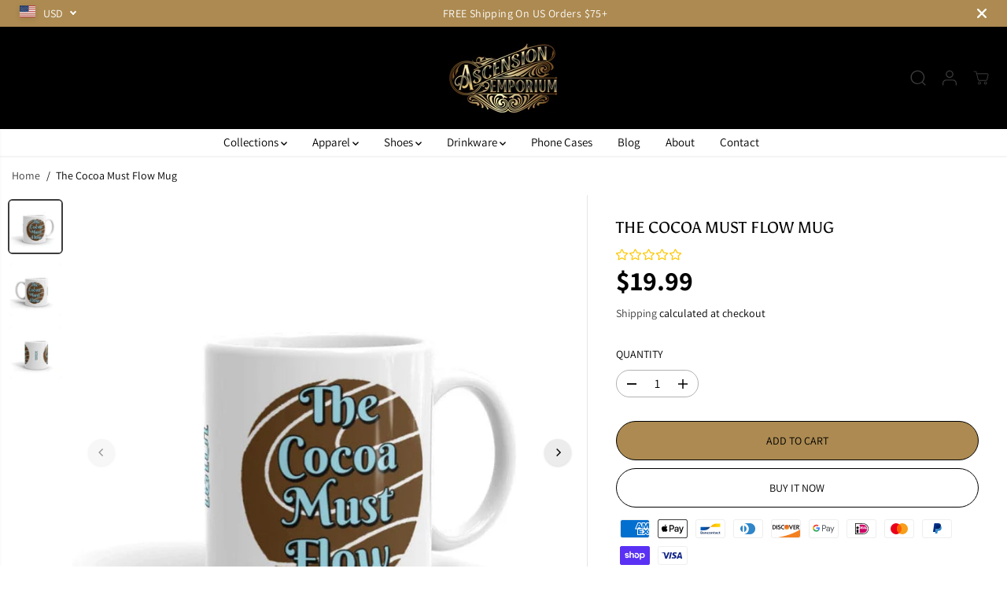

--- FILE ---
content_type: text/css
request_url: https://ascensionemporium.net/cdn/shop/t/34/assets/customer.css?v=90915295638819142111765030906
body_size: 1691
content:
.error-container ul li a,.login-bottom-box p a{text-decoration:underline}.order-history td a,.total td{font-weight:700}.left-side-content{border-right:1px solid var(--colorXXlightTextBody);display:flex;align-items:center;justify-content:center}.yv-login-form{margin:0 auto;width:100%;max-width:550px;padding:60px 55px 70px;text-align:left;min-height:700px;display:flex;flex-direction:column;justify-content:center}.frgt-pw{text-decoration:none;display:inline-flex;cursor:pointer}.yv-reset-password-form input#password{scroll-margin-top:200px}.right-side-content{padding:50px 0;display:flex;align-items:center;justify-content:center;height:100%}.customer-page-content{width:100%;max-width:500px;margin:0 auto;padding:0}.customer-page-title{margin-bottom:20px}.customer-page-desc{margin-bottom:40px}.yv-customer-pages form{margin-top:26px}.form-title{margin-bottom:5px}.login-bottom-box{margin-top:20px}.address-side-drawer-body label,.customer table,.fulfillment *{font-size:var(--smallText)}.login-bottom-box p a{text-underline-offset:3px;font-weight:700}.error-container{background-color:#ff00000a;padding:8px 15px;margin-bottom:15px;border-radius:var(--layoutRadius);border:2px solid #eb001b21}.error-container ul{margin-top:0;list-style-type:none}.error-container ul li{color:var(--red);padding-left:22px}#RecoverEmail-email-error,.error-container ul li a{color:var(--red)}.success-container{margin-top:16px;color:var(--green)}.form__message svg{width:15px;height:15px;vertical-align:sub;margin-right:5px}.table-responsive{margin:0 0 20px}.customer table thead{background-color:var(--theme-light-color);border-bottom:0}.customer table td{border:0}.account-header-tabs,.order-details tbody tr{border-bottom:1px solid var(--colorXXlightTextBody)}.payment-status{padding:2px 9px;border-radius:20px;color:#000;font-size:var(--smallText)}.payment-status.voided{background-color:#d3d9f1}.payment-status.paid,.payment-status.partially_paid{background-color:#d1efd1}.payment-status.partially_refunded,.payment-status.refunded{background-color:#fff0d5}.payment-status.authorized{background-color:#fddbdb}.account-pages-content h5,.address-side-drawer-body .form-group,.order-detail-head{margin-bottom:15px}.account-pages-content .d-flex,.product-name-link{margin-bottom:10px}.order-details .order-detail-product{display:flex;max-width:400px;white-space:normal}td.product-order-img-wrapper{width:110px;padding-right:0}.product-order-img{border-radius:var(--layoutRadius);overflow:hidden;display:flex;align-items:center;justify-content:flex-start;width:100%;background-color:var(--colorImageBg)}.shopify-section.customer.account{padding:40px 0 80px}.product-name-link{display:block}.fulfillment *{margin-bottom:8px}.fulfillment a{color:var(--theme-color);display:inline-block;padding:4px 9px;background-color:#fbf3ef;color:#000;border-radius:20px;margin-top:5px}.order-details tfoot tr:not(.total) td{padding-bottom:0;font-size:var(--mediumText)}.account-pages-header{margin-bottom:50px}.account-header-tabs{display:flex;justify-content:flex-start;position:relative}.account-header-tabs a:not(.button){display:inline-block;position:relative;border-bottom:3px solid transparent;margin-right:30px;padding:18px 0;text-transform:uppercase;opacity:.4;line-height:1;font-weight:700;font-family:var(--tabHeadingFontFamily);color:var(--colorTextBody)}.account-header-tabs a:not(.button).active{border-color:var(--colorTextBody);opacity:1}.account-header-tabs a:last-child{position:absolute;right:0;bottom:0;padding:10px 20px}.account-pages-content .d-flex p{margin-left:11px;color:var(--dark-gray)}.order-detail-address{border:1px solid var(--colorXXlightTextBody);margin-bottom:20px;border-radius:var(--layoutRadius);overflow:hidden}.order-detail-address h6{padding:14px 20px}.order-detail-address p{padding:13px 20px;opacity:.7}.order-detail-address .address-bill-status{justify-content:space-between;padding:10px 20px;display:flex;background-color:var(--theme-light-color)}.order-detail-address .address-bill-status span{display:inline-block;padding:2px 13px;font-size:var(--smallText);border-radius:20px;background-color:#fff;color:#000;box-shadow:0 1px 1px #00000021}.cart-discount svg,.order-detail-product .list-unstyled svg{width:10px;vertical-align:middle;margin-right:3px;fill:currentColor}.address-list{display:flex;justify-content:flex-start;flex-wrap:wrap;height:100%}.address-list li{max-width:19%;flex:0 0 19%;border:1px solid var(--colorXXlightTextBody);display:flex;flex-direction:column;justify-content:flex-start;position:relative;min-height:250px;margin-right:17px;margin-bottom:20px;border-radius:var(--layoutRadius);overflow:hidden}#yvForgetPassword,#yvForgetPassword:target+#yvLogin,.address-list .addressPopUp{display:none}.address-header{margin-bottom:10px;background-color:var(--theme-light-color);padding:14px 20px}.address-content{padding:6px 20px 40px}.address-footer{margin-top:10px;display:flex;justify-content:flex-end;align-items:center;position:absolute;bottom:10px;right:5px}.address-footer .address-btn{margin:0 5px;color:var(--colorTextBody)}.address-footer .address-btn svg{vertical-align:middle;fill:currentcolor;width:17px;height:17px;margin-right:3px;margin-bottom:3px}.address-footer .address-btn:hover,.address-footer .address-btn:hover svg{color:var(--theme-color);fill:var(--theme-color)}.address-list li.add-address{display:flex;align-items:center;justify-content:center;background-color:var(--theme-light-color);border:0;margin-right:0}.address-list li.add-address .link,.address-list li.add-address .link h6{color:var(--theme-color)}.address-list li.add-address svg path{fill:currentColor}.address-side-drawer-body{padding:20px 30px;height:100%}.address-side-drawer-body .form-control{min-height:40px}.address-side-drawer-body form{height:calc(100% - 50px)}.address-side-drawer-body .address-form-body{height:100%;overflow-y:auto}.address-form-footer{position:absolute;bottom:0;background-color:var(--primaryColorBody);padding:20px;left:0;width:100%;display:flex;justify-content:space-between;align-items:center}.address-form-footer button{max-width:48%;flex:0 0 48%;min-width:auto;min-height:42px;line-height:1}#yvForgetPassword:target{display:flex}.cart-discount{margin-left:20px;font-size:var(--smallText)}@media (max-width:1440px){.yv-login-form{min-height:600px;max-width:470px;padding:50px 50px 60px}.address-side-drawer-body{padding:20px}.address-list li{max-width:23.3%;flex:0 0 23.3%}.order-detail-product .product-order-img{width:70px}.order-detail-address h6{padding:14px 20px}.order-details{white-space:nowrap}.order-detail-responsive{overflow-x:auto;border-right:1px solid var(--colorXXlightTextBody)}}@media (max-width:1199px){.yv-login-form{max-width:390px;padding:30px 35px 40px}.customer-page-content{max-width:370px}.customer-page-title{margin-bottom:10px}.customer-page-desc,.account-pages-header{margin-bottom:30px}.address-list li{max-width:30%;flex:0 0 30%;min-height:220px}.order-detail-product .product-order-img{width:50px}}@media (max-width:991px){.right-side-content{justify-content:left}.yv-login-form{max-width:350px;padding:30px 25px}.customer-page-content{max-width:260px;margin:10px 0}.yv-customer-pages form{margin-top:15px}.customer-page-desc{margin-bottom:30px}.left-side-content{border:0}.address-list li{max-width:31.3%;flex:0 0 31.3%;min-height:200px;margin-right:15px}.address-header{padding:10px 16px}.address-content{padding:5px 16px 40px}.order-detail-address{margin-top:20px;margin-bottom:0}.product-name-link{margin-bottom:6px}}@media (max-width:767px){.yv-login-form{min-height:500px;height:auto;border-bottom:1px solid var(--colorXXlightTextBody)}.yv-register-form{max-width:70%}.customer .order-details tbody td:before,.customer tfoot td:first-of-type,.customer th,.customer thead,.right-side-content,.yv-login-form label{display:none}.customer-page-title,.form-title{text-align:center;margin-bottom:7px}.yv-login-form .form-title+p{text-align:center;margin-bottom:25px}.shopify-section.customer.account{padding:40px 0}.customer table{border:transparent}.customer tbody tr{border:1px solid var(--colorXXlightTextBody);margin-bottom:20px}tr td{padding:16px 10px}.customer td:nth-child(odd):not(.product-order-img-wrapper){background-color:var(--colorXXlightTextBody)}.customer td{display:flex;text-align:right}.customer td:before{content:attr(data-label);padding-right:2rem;text-transform:uppercase;font-family:var(--heading-font-family);flex-grow:1;text-align:left;font-weight:700;color:var(--colorTextBody)}.customer td:first-of-type{display:flex;align-items:center}.customer tr{display:flex;flex-direction:column;justify-content:flex-start;width:100%}.account-header-tabs a:last-child{min-width:auto;padding:10px 15px}.address-list li{max-width:47%;flex:0 0 47%;margin-right:13px}.order-detail-responsive{border-right:0}.customer .order-details tbody td{display:flex;text-align:left}.order-details .order-detail-product{max-width:100%}.product-order-img-wrapper{padding-bottom:0}}@media (max-width:575px){.yv-login-form{padding-left:0;padding-right:0}.yv-register-form{max-width:90%}.account-header-tabs a:not(.button){padding:12px 0;margin-right:20px}.address-form-footer button{min-height:37px}}@media (max-width:480px){.address-list li{max-width:100%;flex:0 0 100%;margin-bottom:20px;margin-right:0;min-height:auto}.address-list li.add-address{padding:30px;margin-bottom:0;min-height:150px}.address-side-drawer-body form{height:calc(100% - 105px)}.address-form-footer{flex-wrap:wrap}.address-form-footer button{max-width:100%;flex:0 0 100%;margin:0 0 10px}}@media (max-width:414px){.yv-register-form{max-width:100%}}@media (max-width:360px){.account-header-tabs a:not(.button){font-size:var(--smallText)}}.reorderPopupShow{overflow:hidden}.yv-reorder-popup{position:fixed;top:0;left:0;width:100%;height:100%;background-color:var(--colorLightTextBody);z-index:99;overflow:auto;display:none;transition:all .3s linear}.reorderPopupShow .yv-reorder-popup{display:block}.yv-reorder-popup-Container{display:block;justify-content:center;align-items:center;position:absolute;left:50%;padding:50px 0;top:50%;transform:translate(-50%,-50%);max-width:650px;width:100%;max-height:100%;transition:all .3s linear}.yv-reorder-popup-body{background-color:var(--primaryColorBody);padding:20px;border-radius:var(--layoutRadius)}.reorder-item-wrapper{display:flex;flex-wrap:wrap;justify-content:flex-end;margin-top:20px}.reorder-item-wrapper .button{margin-left:10px}.reorder-item-wrapper .reorder__continue{display:block}.Reorder__container,.reorder-item-wrapper.addToCart .reorder__continue,.yv-reorder-popup-body .Reorder__container.addToCart .cart-warning-wrapper,.yv-reorder-popup-body .Reorder__container.cart-empty .cart-warning-wrapper,.yv-reorder-popup-body .Reorder__container.addToCart .reorder__continue{display:none}.yv-reorder-popup-body .Reorder__container,.yv-reorder-popup-body .Reorder__container.cart-warning .reorder-item-wrapper .reorder__clear-cart,.yv-reorder-popup-body .Reorder__container.cart-warning .reorder-item-wrapper .reorder__add_to_cart,.yv-reorder-popup-body .Reorder__container.addToCart .reorder__add_to_cart{display:block}.cart-warning-wrapper{margin-top:15px}.reorder-right-div .quantity{max-width:120px;height:40px}.theme-layout-rounded .reorder-right-div .quantity.quantity-button{width:24px;height:24px}.reorder-right-div{position:relative;padding-left:30px;margin-left:auto}.reorder-right-div .form-status{position:absolute;left:0;top:50%;transform:translateY(-50%);width:22px;height:22px;display:flex;align-items:center;justify-content:center;padding:7px;border-radius:100%}.form-status svg{fill:currentColor;width:100%;height:100%}.form-status.form-loading{background:transparent;padding:0;color:var(--colorTextBody)}.form-status.form-success{background:#e4f3ef;color:var(--green);padding:6px}.form-status.form-error{background:#ffebeb;color:red}
/*# sourceMappingURL=/cdn/shop/t/34/assets/customer.css.map?v=90915295638819142111765030906 */


--- FILE ---
content_type: text/css
request_url: https://ascensionemporium.net/cdn/shop/t/34/assets/header.min.css?v=179735525913006486511765030909
body_size: 8979
content:
.announcement-bar-section {
    z-index: 6;
    position: relative;
}

.announcement-bar-section .container.height-fixed {
    height: var(--announce-height);
}

.announcement-bar-background,.announcement-bar-background video {
    position: absolute;
    width: 100%;
    height: 100%;
    left: 0;
    right: 0;
    z-index: -1;
}

.announcement-bar-background video {
    object-fit: cover;
}

.announcement-bar-background img {
    position: absolute;
    width: 100%;
    height: 100%;
    left: 0;
    right: 0;
    object-fit: cover;
}

.announcement-bar-background:after {
    position: absolute;
    content: "";
    width: 100%;
    height: 100%;
    left: 0;
    top: 0;
    background: var(--announcement-overlay-bg);
    opacity: var(--announcement-overlay-opacity);
}

.announcement-bar {
    position: relative;
    display: flex;
    align-items: center;
    justify-content: center;
    overflow: hidden;
    padding: 3px 10px;
    width: 100%;
}

.close-icon-true .announcement-bar {
    justify-content: flex-start;
}

.announcement-bar-wrapper {
    width: 100%;
}

.close-icon-true.announcement-bar-main-wrapper {
    padding-right: 0;
    position: relative;
    align-items: center;
}

.announcement-bar-wrapper:not(.flickity-enabled) {
    display: flex;
    align-items: center;
    overflow: hidden;
    width: 100%;
}

.announcement-bar:hover .announcement-bar__message-marquee {
    animation-play-state: paused;
}

.announcement-bar-wrapper .flickity-slider {
    display: flex;
    align-items: center;
}

.announcement-bar__message {
    padding: 3px 5px;
    width: 100%;
    max-width: 100%;
    flex: 0 0 100%;
    display: flex;
    flex-wrap: wrap;
    align-items: center;
    justify-content: center;
    text-align: center;
}

.announcement_icon {
    font-size: 18px;
    margin-right: 5px;
    display: flex;
    align-items: center;
    justify-content: center;
}

.announcement-bar__message p {
    margin: 0 10px;
    font-size: 14px;
    letter-spacing: 0.4px;
    line-height: 1.2;
}

.announcement-bar__message p,
.announcement-bar__message span {
    padding: 3px 0;
}

.announcement-bar__message ul {
    display: flex;
    align-items: center;
    justify-content: center;
    min-width: 125px;
    padding-top: 2px;
}

.announcement-bar__message ul li {
    display: flex;
    align-items: center;
}

.announcement-bar__message ul li span {
    padding: 3px 2px;
    margin: 0;
    min-width: 30px;
    text-align: center;
    font-size: 14px;
    font-weight: bold;
    line-height: 1.28;
}

.announcement-bar__message ul li span#dayHours {
    background: 0 0;
}

.announcement-bar .announce-btn {
    padding: 2px 8px;
    font-size: 11px;
    display: inline-block;
    letter-spacing: 0;
    border: 1px solid;
    margin: 3px 0;
}

div#countdown {
    display: inline-block;
}

.announcement-bar-main-wrapper .announce_close {
    cursor: pointer;
    position: absolute;
    right: -40px;
    width: 34px;
    height: 34px;
    border-radius: 100%;
    display: flex;
    align-items: center;
    justify-content: center;
}

.announcement-bar-main-wrapper .country-dropdown-item {
    min-height: 34px;
}

.announcement_icon svg {
    fill: currentColor;
    width: 18px;
    height: auto;
}

.announcement-bar-main-wrapper .announce_close svg {
    fill: currentColor;
    width: 12px;
}

.announcement-bar .flickity-prev-next-button {
    width: 34px;
    height: 34px;
    background: transparent;
    border: 0 !important;
}

.announcement-bar .flickity-prev-next-button .flickity-button-icon {
    width: 40% !important;
    height: 40% !important;
    fill: #fff;
}

.announcement-bar-wrapper.marque-enabled .announcement-bar__message-marquee {
    animation: text-marque var(--animation-speed, 3s) linear infinite;
    display: flex;
    flex: 1 1 auto;
    width: max-content;
}

.announcement-bar-wrapper.marque-enabled.ltr .announcement-bar__message-marquee {
    animation-direction: reverse;
}

.announcement-bar-wrapper.marque-enabled .announcement-bar__message {
    max-width: fit-content;
    flex: 1 1 auto;
    flex-wrap: nowrap;
    white-space: nowrap;
    padding: 5px 10px;
}

.localization-dropdown {
    display: flex;
    align-items: center;
    height: 100%;
}

.announcement-bar-main-wrapper .country-select-box .lang-dropdown .country-dropdown-item {
    padding-left: 0;
}

.shopify-section-main-header~.announcement-bar-section {
    z-index: 3 !important;
}

.announcement-bar .localization-dropdown {
    position: absolute;
    transform: translateY(-50%);
    top: 50%;
    left: 10px;
}

.localization-dropdown select {
    font-size: 12px;
    min-width: auto;
    max-width: 150px;
}

.announcement-bar-main-wrapper .social-links ul {
    flex-wrap: nowrap;
}

.announcement-bar-main-wrapper .social-links ul li a {
    width: 24px;
    height: 24px;
}

.announcement-bar-main-wrapper .social-links ul li svg {
    width: 55%;
    height: 55%;
}

.announcement-bar-main-wrapper .social-links ul li {
    margin: 0 5px 0 0;
}

@keyframes text-marque {
    0% {
        transform: translate(0);
        visibility: visible;
    }
    100% {
        transform: translate(-100%);
    }
}

header {
    width: 100%;
}

.sticky-header-hidden,
.sticky-header-hidden-parent {
    transform: translateY(calc(-100% - 0.1rem));
    overflow: hidden;
}

.hamburder-opened .sticky-header-hidden {
    overflow: visible !important;
    transform: none !important;
}

.top-header {
    position: relative;
    animation-duration: 1s;
    animation-fill-mode: both;
}

.top-header.shadow-true {
    box-shadow: 0 2px 2px #0000000d;
}

.header__heading-link {
    display: inherit;
    align-items: center;
    padding: 10px 0;
    line-height: initial;
    width: auto;
    max-width: 250px;
    position: relative;
}

.header__heading-link img {
    max-width: 250px;
    height: auto;
    margin: 0 auto;
    background-color: transparent;
    image-rendering: -webkit-optimize-contrast;
}

.navbar {
    position: static;
    display: -ms-flexbox;
    display: flex;
    flex-wrap: nowrap;
    align-items: center;
    justify-content: space-between;
    padding: 0;
    margin: 0;
}

.header_1 .navbar {
    min-height: 50px;
}

.navbar-nav {
    display: flex;
    flex-wrap: wrap;
    width: 100%;
    max-width: 80%;
    justify-content: center;
    line-height: initial;
}

.navbar-nav.trust-badge-enabled {
    max-width: 60%;
}

.nav-item .nav-link {
    position: relative;
    display: inline-block;
    padding: 20px 13px;
    font-size: 15px;
    line-height: 32px;
    cursor: pointer;
    background-color: transparent;
    font-family: var(--navigationFontFamily);
    font-style: var(--navigationFontStyle);
    font-weight: var(--navigationFontWeight);
    margin: 0 5px;
}

.dropdown-menu-item {
    display: inline-flex;
    align-items: center;
}

.dropdown-menu-item svg {
    width: 8px;
    vertical-align: middle;
}

.header__icons {
    display: flex;
    align-items: center;
}

.header__icons>div {
    margin-left: 4px;
}
.header__icons.icon-border>div{
    margin-left: 12px;
}
.header__icons.icon-small svg {
    width: 18px;
    height: 18px;
}

.header__icons svg {
    width: 22px;
    height: 22px;
    cursor: pointer;
    fill: currentColor;
}

.header__icons.icon-large svg {
    width: 26px;
    height: 26px;
}
.header__icons.icon-border svg {
    width: 18px;
    height: 18px;
}

.header__icons.normal-icon svg,
.wrapper-top-cart.cart-fixed.normal-icon svg {
    stroke: currentColor;
    stroke-width: 1.2px;
}

.header__icons.bold-icon svg,
.wrapper-top-cart.cart-fixed.bold-icon svg {
    stroke: currentColor;
    stroke-width: 1.6px;
}

.header__icons .header-img {
    max-width: 150px;
    min-width: 50px;
    height: 50px;
    overflow: hidden;
}

.header__icons .header-img a {
    width: 100%;
    height: 100%;
    display: block;
}

.header__icons .header-img img {
    width: 100%;
    height: 100%;
    object-fit: contain;
    object-position: center;
}

.header__icons.icon-small .wrapper-top-cart .cartCount {
    min-width: 12px;
    height: 12px;
}

.wrapper-top-cart .cartCount {
    min-width: 18px;
    height: 18px;
    background: var(--cartDotColor);
    position: absolute;
    right: 3px;
    top: 2px;
    font-size: 9px;
    text-align: center;
    line-height: 14px;
    border-radius: 100%;
    border: 2px solid #fff;
    color: var(--colorTextBody);
    animation: 1.6s infinite pulse;
    padding: 0 2px;
}

.navigation__header.has-normal-catalog .nav-item .nav-link {
    height: 100%;
    display: flex;
    align-items: center;
    padding-right: 0;
    margin-right: 26px;
    font-weight: bold;
}

.navigation__header.has-normal-catalog .nav-item .nav-link svg {
    margin-left: 4px;
}

.navigation__header.has-normal-catalog .nav-item .yv-dropdown-detail {
    height: 100%;
}

.navigation__header.has-normal-catalog .nav-link:before {
    content: "";
    position: absolute;
    bottom: 0;
    left: 0;
    right: 0;
    width: 0;
    height: 3px;
    transition: width .4s ease;
}

.navigation__header.has-normal-catalog .nav-link:hover:before {
    width: 100%;
}

@keyframes pulse {
    0% {
        box-shadow: 0 0 0 0 var(--cartDotColorLight);
    }
    70% {
        box-shadow: 0 0 0 7px var(--cartDotColorNull);
    }
    100% {
        box-shadow: 0 0 0 0 var(--cartDotColorNull);
    }
}

.wrapper-top-cart .cart-icon {
    position: relative;
}

.header__icons.icon-small .customer-links a.acc-links, .header__icons.icon-small .wrapper-top-cart a, .header__icons.icon-small .search-form {
    width: 30px;
    height: 30px;
}

.customer-links a.acc-links,
.search-form,
.wrapper-top-cart a {
    display: flex;
    align-items: center;
    width: 36px;
    height: 36px;
    justify-content: center;
}
.header__icons.icon-border .customer-links a.acc-links,
.header__icons.icon-border .wrapper-top-cart a, 
.header__icons.icon-border .search-form {
    border: 1px solid ;
    border-radius: 100%;
}
.header__icons.icon-large .customer-links a.acc-links, .header__icons.icon-large .wrapper-top-cart a, .header__icons.icon-large .search-form {
    width: 42px;
    height: 42px;
}

.header_2 .header-right {
    position: absolute;
    right: 0;
}

.navigation__header {
    display: flex;
    align-items: center;
    width: 100%;
    position: relative;
    padding: 10px 0;
    min-height: 50px;
}

.header_2 .navbar-nav,
.header_4 .navbar-nav {
    max-width: 100%;
    justify-content: flex-start;
}

.navigation__header.has-normal-catalog .navbar-nav {
    height: 100%;
}

.header_2 .nav__header,
.header_4 .nav__header {
    background: var(--primaryColorBody);
}
.header_1  .navbar-nav.menu-left{
    justify-content: flex-start;
    padding-left: 20px;
}

.header_2 .nav-item .nav-link,
.header_4 .nav-item .nav-link {
    margin-right: 10px;
    margin-left: 0;
    padding: 6px 30px 6px 0;
    font-size: 16px;
    line-height: 22px;
} 

.header_2 .nav-item .nav-link,
.header_4 .nav-item .nav-link {
    color: var(--colorTextBody);
}

.header_4 .navigation__header {
    justify-content: space-between;
}

.top-header.header_3 {
    padding: 11px 0;
}

.header_3 .navbar {
    justify-content: center;
    position: relative;
    min-height: 50px;
}

.header_3 .form-inline {
    position: absolute;
    right: 0;
    top: 50%;
    transform: translateY(-50%);
}

.header_4 .header__heading-link {
    margin-right: 10px;
}

.header_4 .form-inline {
    margin-left: 10px;
}

.navbar-toggler {
    background: 0 0;
    position: absolute;
    display: flex;
    height: 100%;
    align-items: center;
    justify-content: flex-start;
    left: 0;
    top: 0;
    cursor: pointer;
    width: 24px;
}

.nav__btn.bold-icon {
    height: 20px;
}

.navbar-toggler span.navbar-toggler-icon,
.navbar-toggler span.navbar-toggler-icon:after,
.navbar-toggler span.navbar-toggler-icon:before {
    width: 24px;
    height: 2px;
}

.thin-icon .navbar-toggler span.navbar-toggler-icon,
.thin-icon .navbar-toggler span.navbar-toggler-icon:after,
.thin-icon .navbar-toggler span.navbar-toggler-icon:before {
    height: 1px;
}

.normal-icon .navbar-toggler span.navbar-toggler-icon,
.normal-icon .navbar-toggler span.navbar-toggler-icon:after,
.normal-icon .navbar-toggler span.navbar-toggler-icon:before {
    height: 2px;
}

.bold-icon .navbar-toggler span.navbar-toggler-icon,
.bold-icon .navbar-toggler span.navbar-toggler-icon:after,
.bold-icon .navbar-toggler span.navbar-toggler-icon:before {
    height: 3px;
}

.navbar-toggler span.navbar-toggler-icon {
    position: relative;
    transition: all 0s 0.1s, width 150ms linear;
    display: block;
    width: 18px;
}

.navbar-toggler span.navbar-toggler-icon:after,
.navbar-toggler span.navbar-toggler-icon:before {
    content: "";
    position: absolute;
    bottom: 7px;
    left: 0;
    transition: bottom 0.3s 0.1s cubic-bezier(0.23, 1, 0.32, 1), transform 0.3s cubic-bezier(0.23, 1, 0.32, 1), width 150ms linear, background 150ms linear;
}

.navbar-toggler span.navbar-toggler-icon:after {
    top: 7px;
    bottom: auto;
}

.nav-open {
    overflow: hidden;
}

.nav-open::after {
    position: fixed;
    content: "";
    background: #00000057;
    width: 100%;
    height: 100%;
    left: 0;
    bottom: 0;
    z-index: 2;
    pointer-events: none;
}

#headerSection .yv-dropdown-menus,
#headerSection .yv-listing-megamenus {
    background-color: var(--primaryColorBody);
}

.yv-dropdown-item-link,
.yv-megamenu-item-link,
.yv-megamenu-product-detail a,
.menu-category-title,
.yv-listing-megamenu-title,
.product-menu-item {
    color: var(--colorTextBody) !important;
}

.yv-megamenu-product-detail a:hover,
.yv-megamenu-item-link:hover,
.yv-listing-megamenu-title:hover {
    color: var(--theme-color) !important;
}

/* transparent header start */
.shopify-section-main-header header {
    width: 100%;
    z-index: 3;
    transition: .8s ease;
}

.shopify-section-main-header header[header-transparent=true] {
    position: absolute;
}
.Yuva-logo.transparent-logo{
    position: absolute;
    top: 0;
    left: 0;
    width: 100%;
    height: 100%;
    object-fit: contain;
    object-position: left;
    opacity: 0;
}
body:not(.sticky-header, .header2) .shopify-section-main-header header[header-transparent=true]:not(:hover) {
    background: var(--header-transparent-bg);
}
body:not(.sticky-header, .header2) .shopify-section-main-header header[header-transparent=true]:not(:hover) .Yuva-logo{
    opacity: 0;
}
body:not(.sticky-header, .header2) .shopify-section-main-header header[header-transparent=true]:not(:hover) .Yuva-logo.transparent-logo{
    opacity: 1;
}
body:not(.sticky-header, .header2) .shopify-section-main-header header[header-transparent=true]:not(:hover) .top-header {
    box-shadow: none;
}

.transparent-header-true+.announcement-bar-section {
    position: absolute;
    top: var(--header-height);
    width: 100%;
    z-index: 3;
}

/* transparent header end */
.side-menu {
    width: 100%;
    max-width: 400px;
    position: fixed;
    top: var(--announcement-height, 0px);
    left: 0;
    z-index: 99999;
    height: calc(100% - var(--announcement-height, 0px));
    transition: all 0.5s ease;
    overflow: hidden;
    transform: translateX(-101%);
    box-shadow: 0px 0px 6px 0px rgba(0, 0, 0, 0.25);
    display: grid;
    grid-template-columns: 1fr;
    grid-template-rows: auto 1fr;
}

#mobileMenu:target,
.nav-open .side-menu {
    transform: translateX(0);
}

.side-menu .inner-side {
    padding: 0 30px 20px;
    height: 100%;
    overflow-y: auto;
    display: grid;
    grid-template-columns: 1fr;
    grid-template-rows: 1fr auto;
}

.inner-side-first-item {
    height: 100%;
    padding-right: 10px;
}

.side-menu-header {
    position: sticky;
    top: 0;
    padding: 10px 10px 10px;
    z-index: 1;
    display: flex;
    justify-content: flex-end;
}

.side-menu .close-btn {
    align-content: center;
    display: flex;
    align-items: center;
    font-size: 16px;
    background: 0 0;
}

.side-menu .close-btn svg {
    fill: currentcolor;
    width: 14px;
    margin-right: 8px;
}

.side-menu .inner-side .navbar-nav {
    display: flex;
    padding-top: 0;
    padding-bottom: 40px;
    max-width: 100%;
}

.side-menu .inner-side .navbar-nav>.nav-item {
    width: 100%;
    border-bottom: 1px solid var(--mobile-menu-border);
}

.inner.child,
.inner.grandchild {
    display: none;
}

.inner.grandchild.show {
    padding: 0;
}

.side-menu .inner-side ul li .list-menu__item,
.side-menu .inner-side ul li .toggle-level,
.side-menu .social-links ul li a {
    font-size: 18px;
    line-height: 1.3;
    display: block;
    position: relative;
    padding: 18px 0;
    margin: 0;
    text-align: left;
    width: 100%;
    padding-right: 25px;
    font-family: var(--navigationFontFamily);
    font-style: var(--navigationFontStyle);
    font-weight: var(--navigationFontWeight);
    color: #fff;
}

.side-menu .inner-side ul li.dropdown>.list-menu__item::after,
.side-menu .inner-side ul li.dropdown>.list-menu__item::before {
    transition: 0.5s ease all;
    content: "";
    position: absolute;
    top: calc(50% - 1px);
    right: 0;
    width: 13px;
    height: 1px;
    background-color: currentColor;
    transition-property: transform;
}

.side-menu .inner-side ul li.dropdown>.list-menu__item::before,
.side-menu .inner-side ul li.dropdown>.toggle-level::before {
    transform: rotate(-90deg);
}

.side-menu .inner-side ul li.dropdown>.toggle-level::after,
.side-menu .inner-side ul li.dropdown>.toggle-level::before {
    transition: 0.5s ease all;
    content: "";
    position: absolute;
    top: calc(50% - 1px);
    right: 0;
    width: 11px;
    height: 1px;
    background-color: currentColor;
    transition-property: transform;
}

.side-menu .inner-side ul li.dropdown .open-menu-drop::before {
    transform: rotate(90deg);
    opacity: 0;
}

.side-menu .inner-side ul li.dropdown .open-menu-drop::after {
    transform: rotate(180deg);
}

.side-menu .nav-item.dropdown .inner .back-btn {
    background: 0 0;
    z-index: 99;
    align-content: center;
    align-items: center;
    display: flex;
    font-size: 14px;
    font-family: var(--font-family);
}

.side-menu .nav-item.dropdown .inner .back-btn svg {
    margin-right: 10px;
    width: 15px;
    fill: currentColor;
}

.inner.child {
    margin: 0 0 20px;
}

.side-menu .nav-item.dropdown .inner.child {
    padding-left: 15px;
}

.side-menu .nav-item.dropdown .inner.child li .toggle-level,
.side-menu .nav-item.dropdown .inner.child li a:not(.yv-megamenu-collection) {
    font-size: 15px;
    padding: 13px 0;
    padding-right: 20px;
}

.inner.grandchild {
    margin: 0 0 25px;
}

.side-menu .nav-item.dropdown .inner.grandchild {
    padding-left: 15px;
}

.side-menu .nav-item.dropdown .inner.grandchild ul {
    border-left: 1px solid var(--mobile-menu-border);
    padding-left: 20px;
}

.side-menu .nav-item.dropdown .inner.grandchild li {
    margin-top: 20px;
}

.side-menu .nav-item.dropdown .inner.grandchild li:first-child {
    margin-top: 15px;
}

.side-menu .nav-item.dropdown .inner.grandchild li a {
    font-size: 14px !important;
    padding: 0 !important;
    margin: 0;
    display: block;
    text-transform: capitalize;
}

.side-menu .yv-megamenu-collection {
    margin-top: 15px;
}

.side-menu .yv-megamenu-collection-detail {
    background: linear-gradient(0deg, rgb(0 0 0 / 68%) 0, rgba(0, 0, 0, 0) 100%);
}

.inner-child-menu .category_title {
    padding-top: 30px;
    margin-bottom: 30px;
}

.inner-child-menu .category_title h2 {
    position: relative;
    display: inline-block;
    text-transform: capitalize;
}

.side-menu .inner-side ul li a.link {
    font-size: 14px;
    color: #fff;
    border-bottom: 1px solid;
    text-decoration: none;
    display: inline-block;
}

.side-menu .social-links {
    margin: 10px 0 15px;
}

.side-menu .social-links ul {
    justify-content: flex-start;
    margin-left: -10px;
}

.side-menu .social-links ul li {
    margin: 0;
    display: inline-block;
}

.side-menu .social-links ul li a {
    padding: 0;
    line-height: initial;
    color: rgba(255, 255, 255, 0.3);
    width: 44px;
    height: 44px;
    display: flex;
    text-align: center;
}

.lower-nav {
    line-height: 1;
    width: 100%;
    text-align: left;
}

.menu-login-btn {
    margin-bottom: 20px;
}

.drawer-login-btn {
    display: inline-block;
    color: rgba(255, 255, 255, 0.5);
    text-decoration: underline;
}

.hamburger-content {
    position: absolute;
    left: 0;
    z-index: 2;
}

.hamburger {
    width: 45px;
    height: 45px;
    display: flex;
    position: relative;
    cursor: pointer;
    z-index: 110;
    border-radius: 50%;
    background-color: transparent;
    pointer-events: auto;
    margin-left: -8px;
}

.hamburger.opened::after {
    background: transparent;
}

.hamburger::before {
    content: "";
    width: 100%;
    height: 100%;
    left: 0;
    top: 0;
    position: absolute;
    border: 2px solid transparent;
    border-radius: 100%;
}

.hamburger.opened::before {
    animation: circle-creation 0.6s forwards;
}

@keyframes circle-creation {
    0% {
        border-color: transparent;
        transform: rotate(0deg);
    }
    25% {
        border-color: transparent var(--hamburgerText) transparent transparent;
        transform: rotate(-35deg);
    }
    50% {
        border-color: transparent var(--hamburgerText) var(--hamburgerText) transparent;
    }
    75% {
        border-color: transparent var(--hamburgerText) var(--hamburgerText) var(--hamburgerText);
    }
    100% {
        border-color: var(--hamburgerText);
        transform: rotate(-300deg);
    }
}

.hamburger-line {
    width: 24px;
    height: 2px;
    overflow: hidden;
    position: absolute;
    left: calc(50% - 12px);
    z-index: 10;
    transition-duration: 0.6s;
    transition-timing-function: cubic-bezier(0.19, 1, 0.22, 1);
}

.hamburger-line-1 {
    top: 15px;
}

.hamburger-line-2 {
    top: 22px;
    width: 18px;
}

.hamburger-line-3 {
    top: 29px;
}

.thin-icon .hamburger-line {
    height: 1px
}

.normal-icon .hamburger-line {
    height: 2px
}

.bold-icon .hamburger-line {
    height: 3px
}

.hamburger.opened .hamburger-line,
html.no-js #sidemenu:target noscript .hamburger .hamburger-line {
    background-color: var(--hamburgerText);
}

.hamburger.opened .hamburger-line-1,
html.no-js #sidemenu:target noscript .hamburger .hamburger-line-1 {
    transform: translateY(6px) rotate(45deg);
}

.hamburger.opened .hamburger-line-2,
html.no-js #sidemenu:target noscript .hamburger .hamburger-line-2 {
    opacity: 0;
    transform: translateX(100%);
}

.hamburger.opened .hamburger-line-3,
html.no-js #sidemenu:target noscript .hamburger .hamburger-line-3 {
    transform: translateY(-8px) rotate(-45deg);
}

@-webkit-keyframes humburgerpulse {
    0% {
        opacity: 1;
        transform: scale(1);
    }
    80% {
        transform: scale(1.6);
    }
    100% {
        opacity: 0;
        transform: scale(1.6);
    }
}

@keyframes humburgerpulse {
    0% {
        opacity: 1;
        transform: scale(1);
    }
    80% {
        transform: scale(1.6);
    }
    100% {
        opacity: 0;
        transform: scale(1.6);
    }
}

.hamburger-menu {
    width: 100vw;
    max-height: 100vh;
    position: fixed;
    top: 0;
    left: 0;
    overflow-y: auto;
    z-index: 99;
    text-align: center;
    pointer-events: none;
    display: none;
}

.hamburder-opened .hamburger-menu {
    pointer-events: auto;
    display: block;
}

.hamburger-menu-outer {
    display: flex;
    flex-direction: column;
    /* justify-content: center; */
    align-items: center;
    width: 100%;
    max-width: 750px;
    padding: 10% 0 50px;
    min-height: 100vh;
    margin: 0 auto;
}

.inner-hamburder-wrapper,
.sub-inner-hamburder-wrapper {
    position: fixed;
    transition: opacity 0.8s ease, transform 0.8s ease;
    opacity: 0;
    visibility: hidden;
    pointer-events: none;
    width: 100%;
    background-color: var(--hamburgerBackground);
    z-index: 1;
    top: 0;
    max-height: 100vh;
    left: 0;
    overflow-y: auto;
    overflow-x: hidden;
    z-index: 99;
    text-align: center;
}

.inner-hamburger-outer,
.sub-inner-hamburger-outer {
    display: flex;
    flex-direction: column;
    align-items: center;
    width: 100%;
    max-width: 800px;
    padding: 10% 0 50px;
    min-height: 100vh;
    margin: 0 auto;
}

.hamburger-menu-item {
    color: var(--hamburgerText);
    font-size: 60px;
    line-height: 1.3;
    letter-spacing: 2px;
    opacity: 0;
    display: block;
    font-family: var(--navigationFontFamily);
    font-style: var(--navigationFontStyle);
    font-weight: var(--navigationFontWeight);
    transition: transform 0.3s, opacity 0.3s;
    transition-timing-function: ease-in;
    position: relative;
    cursor: pointer;
    pointer-events: none;
}

.hamburger-menu-item .item {
    display: block;
    padding: 2px 12px;
    margin: 10px 0;
    position: relative;
    color: inherit;
}

.hamburger-menu-item .item:before {
    content: " ";
    display: block;
    position: absolute;
    top: 0;
    right: 0;
    bottom: 0;
    left: 0;
    inset: 0;
    background-color: var(--hamburgerTextHover);
    opacity: 0.15;
    z-index: -1;
    transition: transform 0.3s ease;
}

.hamburger-menu-item .item:before {
    transform: scaleX(0);
    transform-origin: bottom right;
}

.dropdown-hamburger-menu-item .inner-hamburder-wrapper,
.dropdown-hamburger-menu-item.inner-item .sub-inner-hamburger-wrapper {
    transition: transform 0.5s, opacity 0.5s, ease;
}

.dropdown-hamburger-menu-item.active .inner-hamburder-wrapper,
.dropdown-hamburger-menu-item.inner-item.active .sub-inner-hamburder-wrapper {
    opacity: 1;
    visibility: visible;
    pointer-events: auto;
    transition: opacity 0.5s ease, transform 0.5s ease;
}

.hamburger-menu-item.opened {
    opacity: 1;
    pointer-events: auto;
    transition-timing-function: ease;
}

.dropdown-hamburger-menu-item-title {
    color: inherit;
}

.inner-hamburder-wrapper .hamburger-menu-item,
.sub-inner-hamburder-wrapper .hamburger-menu-item {
    text-transform: capitalize;
}

.hamburger-dropdown-icon {
    position: absolute;
    right: -20px;
    opacity: 0;
    display: flex;
    align-items: center;
    justify-content: center;
    height: 100%;
    top: 0;
    color: var(--hamburgerText);
    animation: move 2s infinite;
}

.inner-hamburger-outer .hamburger-menu-item.opened {
    transform: unset;
}

.hamburger-menu-item.inner-item {
    font-size: 36px;
}

.hamburger-menu-item.sub-inner-item {
    font-size: 24px;
}

.shape-overlays {
    width: 100vw;
    height: 100vh;
    pointer-events: none;
    position: fixed;
    top: 0;
    left: 0;
}

.shape-overlays.is-opened {
    pointer-events: auto;
}

.shape-overlays-path:nth-of-type(1) {
    fill: var(--hamburgerBackground3);
}

.shape-overlays-path:nth-of-type(2) {
    fill: var(--hamburgerBackground2);
}

.shape-overlays-path:nth-of-type(3) {
    fill: var(--hamburgerBackground);
}

.hamburder-opened {
    overflow: hidden;
}

.hamburder-opened .header_3 .header__heading-link {
    z-index: 1;
}

.back-to-menu {
    position: relative;
    margin-bottom: 40px;
    color: var(--hamburgerText);
    font-family: var(--navigationFontFamily);
    font-style: var(--navigationFontStyle);
    font-weight: var(--navigationFontWeight);
    font-size: 45px;
}

.back-to-menu span {
    display: flex;
    width: 38px;
    height: 38px;
    border-radius: 100%;
    background-color: rgb(255 255 255 / 10%);
    align-items: center;
    justify-content: center;
    padding: 11px;
    position: absolute;
    left: -70px;
    top: 8px;
    margin-right: 5px;
    color: inherit;
}

.back-to-menu svg {
    width: 20px;
    vertical-align: middle;
    fill: currentcolor;
}

html.no-js #sidemenu:target {
    display: block;
    pointer-events: auto;
    background: var(--hamburgerBackground);
}

html.no-js #sidemenu:target .hamburger-menu-item {
    opacity: 1;
    pointer-events: auto;
}

html.no-js .inner-hamburder-wrapper,
html.no-js .sub-inner-hamburder-wrapper {
    position: unset;
    width: 100%;
    top: 100%;
    left: 0;
    opacity: 1;
    visibility: visible;
    max-height: 0;
    overflow-y: hidden;
    transition: 0.5s ease all;
}

html.no-js .dropdown-hamburger-menu-item.inner-item:hover>.sub-inner-hamburder-wrapper,
html.no-js .dropdown-hamburger-menu-item:hover>.inner-hamburder-wrapper {
    max-height: 1200px;
    pointer-events: auto;
    overflow-y: auto;
    transition: 2s ease all;
}

html.no-js .inner-hamburger-outer,
html.no-js .sub-inner-hamburger-outer {
    display: block;
    min-height: auto;
    padding: 0;
}

html.no-js .back-to-menu {
    display: none;
}

html.no-js .hamburger {
    z-index: 0;
}

html.no-js #sidemenu:target .hamburger {
    position: fixed;
    top: 30px;
    left: 30px;
}

.back-to-menu:focus-visible,
.dropdown-hamburger-menu-item-title:focus-visible,
.hamburger-menu-item:focus-visible,
.hamburger.opened:focus-visible {
    outline-color: #fff;
}

.back-to-menu:focus-visible,
.dropdown-hamburger-menu-item-title:focus-visible,
.hamburger-menu-item:focus-visible,
.hamburger.opened:focus-visible,
noscript .hamburger:focus-visible {
    outline-color: #fff;
}

.dropdown-hamburger-menu-item-title:focus .hamburger-dropdown-icon,
.dropdown-hamburger-menu-item-title:focus-visible .hamburger-dropdown-icon {
    opacity: 1;
}

html.no-js .hamburger-menu-item .dropdown-hamburger-menu-item-title .hamburger-dropdown-icon {
    opacity: 1 !important;
}

html.no-js .inner-hamburger-outer .hamburger-dropdown-icon,
html.no-js .sub-inner-hamburger-outer .hamburger-dropdown-icon {
    right: 0;
    animation: unset;
}

html.no-js .inner-hamburger-outer .hamburger-menu-item .item,
html.no-js .sub-inner-hamburger-outer .hamburger-menu-item .item {
    padding: 2px 30px;
}

.yv-listing-megamenu {
    position: absolute;
    top: 72px;
    bottom: 0;
    left: 0;
    right: 0;
    background-color: #0000004d;
    z-index: 0;
    width: 100%;
    height: 100vh;
    visibility: hidden;
    opacity: 0;
    transform: translateY(30px);
    pointer-events: none;
    transition: 0.3s ease all;
}

.dropdown-menu-list.open .yv-listing-megamenu {
    visibility: visible;
    opacity: 1;
    transform: translateY(0);
    transition: 0.3s ease all;
}

.yv-listing-megamenu-outer {
    position: absolute;
    left: 50%;
    transform: translate(-50%);
    max-width: 100%;
    width: 100%;
    pointer-events: auto;
    border-top: 1px solid #eee;
}

.yv-listing-megamenus {
    display: grid;
    grid-gap: 2px;
    grid-template-columns: repeat(auto-fit, minmax(19%, 1fr));
    background-color: #fff;
}

.yv-listing-megamenu-item {
    margin: 0 0 20px;
    display: inline-block;
    padding: 0 30px 0 40px;
    width: 100%;
}

.yv-listing-megamenu-title {
    padding: 0 0 18px;
    font-size: var(--mediumText);
    display: block;
    word-break: break-word;
    font-family: var(--navigationFontFamily);
    font-style: var(--navigationFontStyle);
    font-weight: var(--bold);
    text-transform: var(--navigationTextTransform);
}

.yv-megamenu-item-link {
    display: block;
    margin-bottom: 10px;
    word-break: break-word;
    font-size: 13px;
}

.yv-megamenu-item-link:hover {
    text-decoration: underline;
}

.yv-listing-megamenu-container {
    padding: 40px 0;
}

.yv-listing-megamenu-container:nth-child(even) {
    background-color: var(--primaryAlternateBg);
}

.yv-dropdown-menus {
    position: absolute;
    background-color: #fff;
    visibility: hidden;
    opacity: 0;
    pointer-events: none;
    transform: translateY(30px);
    transition: all 0.3s ease-in-out;
    box-shadow: 0 1px 2px #9f9f9f;
    max-height: 70vh;
    padding: 20px;
}
.nav-item-mega-menu .yv-dropdown-menus{
  overflow: auto;
}

.yv-dropdown-detail[open] .yv-dropdown-menus {
    visibility: visible;
    opacity: 1;
    z-index: 2;
    transform: translateY(0);
    pointer-events: auto;
    transition: all 0.3s ease-in-out;
}

.dropdown-inner-menu-item {
    padding: 10px 0;
}

.yv-dropdown-item-link {
    display: block;
    margin-bottom: 12px;
}

.yv-dropdown-item-link:hover {
    color: var(--theme-color);
    text-decoration: underline;
}

.fullwidth-megamenus .yv-dropdown-menus {
    left: 0;
    width: 100%;
    padding: 0;
}

.menu-category-title {
    padding-bottom: 18px;
    display: inline-block;
    font-size: var(--text);
    font-family: var(--navigationFontFamily);
    font-style: var(--navigationFontStyle); 
    font-weight: var(--bold);
}

.fullwidth-megamenus .yv-dropdown-item-link {
    color: #757575;
}

.fullwidth-megamenus .dropdown-inner-menu-item {
    padding: 40px 0 60px;
    min-width: auto;
}

.fullwidth-megamenus.megamenus-collections .dropdown-inner-menu-item {
    padding: 40px 15px 10px;
}

.fullwidth-megamenus.megamenus-collections .dropdown-inner-menu-item.product-menu-item {
    padding-left: 0;
    padding-right: 0;
}

.yv-megamenu-product-box {
    display: flex;
    align-items: center;
    margin-top: 20px;
    padding-right: 10px;
}

.yv-megamenu-product-img {
    min-width: 80px;
    max-width: 80px;
    background-color: var(--colorImageBg);
    border-radius: var(--layoutRadius);
    overflow: hidden;
    margin-right: 20px;
}

.yv-megamenu-product-img img {
    width: 100%;
    height: 100%;
}

.yv-megamenu-collection {
    display: block;
    position: relative;
    width: 100%;
    height: 100%;
    overflow: hidden;
    height: 450px;
    border-radius: var(--layoutRadius);
    background-color: var(--colorImageBg);
}

.yv-megamenu-collection img {
    width: 100%;
    height: 100%;
    object-fit: cover;
}

.yv-megamenu-collection-detail {
    position: absolute;
    background: linear-gradient(0deg, rgba(0, 0, 0, 1) 0, rgba(0, 0, 0, 0) 100%);
    left: 0;
    width: 100%;
    height: 100%;
    top: 0;
    padding: 20px;
    display: flex;
    flex-direction: column;
    align-items: center;
    justify-content: center;
    text-align: center;
}

.yv-megamenu-collection-title {
    color: #fff;
}

.yv-megamenu-collection-subtitle {
    color: #fff;
    margin-bottom: 8px;
}

.yv-megamenu-product-detail.yv-product-information {
    margin-top: 0;
}

@keyframes move {
    0% {
        right: -40px;
    }
    50% {
        right: -30px;
    }
    100% {
        right: -40px;
    }
}

.sidemenu-animation {
    opacity: 0;
    transform: translateY(60px);
    transition: transform 1s cubic-bezier(0.165, 0.84, 0.44, 1), opacity 1s cubic-bezier(0.165, 0.84, 0.44, 1);
}

.nav-open .sidemenu-animation {
    opacity: 1;
    transform: translateY(0);
}

.inner {
    visibility: hidden;
    overflow: hidden;
    backface-visibility: hidden;
    opacity: 0;
    transition: opacity 0.5s cubic-bezier(0.25, 0.46, 0.45, 0.94);
}

.is-open.inner {
    visibility: visible;
    opacity: 1;
    transition: opacity 1s cubic-bezier(0.25, 0.46, 0.45, 0.94);
}

.inner .list-unstyled {
    transform: translateY(40px);
    transition: transform 0.3s cubic-bezier(0.25, 0.46, 0.45, 0.94);
}

.inner.is-open .list-unstyled {
    transform: translateY(0px);
    transition: transform 0.5s cubic-bezier(0.25, 0.46, 0.45, 0.94);
}

.sidemenu-animation-delay-20 {
    transition: transform 1s cubic-bezier(0.165, 0.84, 0.44, 1) 1.3s, opacity 1s cubic-bezier(0.165, 0.84, 0.44, 1) 1.4s;
}

.sidemenu-animation-delay-19 {
    transition: transform 1s cubic-bezier(0.165, 0.84, 0.44, 1) 1.24s, opacity 1s cubic-bezier(0.165, 0.84, 0.44, 1) 1.34s;
}

.sidemenu-animation-delay-18 {
    transition: transform 1s cubic-bezier(0.165, 0.84, 0.44, 1) 1.18s, opacity 1s cubic-bezier(0.165, 0.84, 0.44, 1) 1.28s;
}

.sidemenu-animation-delay-17 {
    transition: transform 1s cubic-bezier(0.165, 0.84, 0.44, 1) 1.12s, opacity 1s cubic-bezier(0.165, 0.84, 0.44, 1) 1.22s;
}

.sidemenu-animation-delay-16 {
    transition: transform 1s cubic-bezier(0.165, 0.84, 0.44, 1) 1.06s, opacity 1s cubic-bezier(0.165, 0.84, 0.44, 1) 1.16s;
}

.sidemenu-animation-delay-15 {
    transition: transform 1s cubic-bezier(0.165, 0.84, 0.44, 1) 1s, opacity 1s cubic-bezier(0.165, 0.84, 0.44, 1) 1.1s;
}

.sidemenu-animation-delay-14 {
    transition: transform 1s cubic-bezier(0.165, 0.84, 0.44, 1) 0.94s, opacity 1s cubic-bezier(0.165, 0.84, 0.44, 1) 1.04s;
}

.sidemenu-animation-delay-13 {
    transition: transform 1s cubic-bezier(0.165, 0.84, 0.44, 1) 0.88s, opacity 1s cubic-bezier(0.165, 0.84, 0.44, 1) 0.98s;
}

.sidemenu-animation-delay-12 {
    transition: transform 1s cubic-bezier(0.165, 0.84, 0.44, 1) 0.82s, opacity 1s cubic-bezier(0.165, 0.84, 0.44, 1) 0.92s;
}

.sidemenu-animation-delay-11 {
    transition: transform 1s cubic-bezier(0.165, 0.84, 0.44, 1) 0.76s, opacity 1s cubic-bezier(0.165, 0.84, 0.44, 1) 0.86s;
}

.sidemenu-animation-delay-10 {
    transition: transform 1s cubic-bezier(0.165, 0.84, 0.44, 1) 0.7s, opacity 1s cubic-bezier(0.165, 0.84, 0.44, 1) 0.8s;
}

.sidemenu-animation-delay-9 {
    transition: transform 1s cubic-bezier(0.165, 0.84, 0.44, 1) 0.64s, opacity 1s cubic-bezier(0.165, 0.84, 0.44, 1) 0.74s;
}

.sidemenu-animation-delay-8 {
    transition: transform 1s cubic-bezier(0.165, 0.84, 0.44, 1) 0.58s, opacity 1s cubic-bezier(0.165, 0.84, 0.44, 1) 0.68s;
}

.sidemenu-animation-delay-7 {
    transition: transform 1s cubic-bezier(0.165, 0.84, 0.44, 1) 0.52s, opacity 1s cubic-bezier(0.165, 0.84, 0.44, 1) 0.62s;
}

.sidemenu-animation-delay-6 {
    transition: transform 1s cubic-bezier(0.165, 0.84, 0.44, 1) 0.46s, opacity 1s cubic-bezier(0.165, 0.84, 0.44, 1) 0.56s;
}

.sidemenu-animation-delay-5 {
    transition: transform 1s cubic-bezier(0.165, 0.84, 0.44, 1) 0.4s, opacity 1s cubic-bezier(0.165, 0.84, 0.44, 1) 0.5s;
}

.sidemenu-animation-delay-4 {
    transition: transform 1s cubic-bezier(0.165, 0.84, 0.44, 1) 0.34s, opacity 1s cubic-bezier(0.165, 0.84, 0.44, 1) 0.44s;
}

.sidemenu-animation-delay-3 {
    transition: transform 1s cubic-bezier(0.165, 0.84, 0.44, 1) 0.28s, opacity 1s cubic-bezier(0.165, 0.84, 0.44, 1) 0.38s;
}

.sidemenu-animation-delay-2 {
    transition: transform 1s cubic-bezier(0.165, 0.84, 0.44, 1) 0.22s, opacity 1s cubic-bezier(0.165, 0.84, 0.44, 1) 0.32s;
}

.sidemenu-animation-delay-1 {
    transition: transform 1s cubic-bezier(0.165, 0.84, 0.44, 1) 0.1s, opacity 1s cubic-bezier(0.165, 0.84, 0.44, 1) 0.2s;
}

.super_active {
    overflow: hidden;
}

.yv-megamenu-collection .image-wrapper img {
    position: absolute;
}

/* searchbar */
.header-search-group {
    display: none;
    width: 100%;
    position: relative;
}

.yv-header-searchbar-box {
    position: relative;
}

.yv-browse-category+.yv-header-searchbar-box {
    margin-left: -1px;
}

.yv-header-searchbar {
    position: relative;
    overflow: hidden;
    border-radius: var(--layoutRadius);
}

.yv-header-searchbar-icon {
    position: absolute;
    right: 0;
    top: 0;
    width: 44px;
    height: 100%;
    display: flex;
    align-items: center;
    justify-content: center;
    background: var(--search-icon-bg);
    color: var(--search-icon-color);
}

.yv-header-searchbar-icon svg {
    fill: currentColor;
}

.yv-header-searchbar-icon.cross {
    width: 36px;
    right: 76px;
    background: transparent;
}

.header-search-bar-speech.hidden+.yv-header-searchbar-icon.cross {
    right: 44px;
}

.yv-header-searchbar-icon.search__speech {
    width: 36px;
    right: 44px;
    background: transparent;
}

.yv-header-searchbar input {
    padding-right: 40px;
    min-height: 40px;
    height: 40px;
    padding-top: 10px;
    padding-bottom: 10px;
    border: 2px solid var(--header-form-border);
    border-radius: 0;
}


.yv-browse-category+.yv-header-searchbar-box .yv-header-searchbar {
    border-radius: 0 var(--layoutRadius) var(--layoutRadius) 0;
}

.yv-header-searchbar input:focus {
    border-color: var(--header-form-border)!important;
}

.yv-header-searchbar-content {
    position: absolute;
    left: 0;
    top: 100%;
    width: 100%;
    padding: 20px;
    z-index: 1;
    max-height: calc(100vh - var(--header-height) - 40px);
    overflow: auto;
    border-radius: 20px;
}

.searchbar-list-head {
    margin-bottom: 10px;
}

.searchbar-content-list+.searchbar-content-list {
    padding-top: 20px;
    border-top: 1px solid var(--header-form-border);
    margin-top: 20px;
}

.yv-header-searchbar-content .searchbar-suggestion {
    padding-bottom: 20px;
    border-bottom: 1px solid var(--header-form-border);
    margin-bottom: 20px;
}

.related-query-link {
    display: inline-block;
    padding-top: 10px;
}

.searchbar-product-card,
.searchbar-article-card {
    position: relative;
    width: 100%;
    display: flex;
}

.searchbar-product-item {
    padding-top: 10px;
}

.searchbar-product-img,
.searchbar-article-img {
    min-width: 60px;
    max-width: 60px;
    position: relative;
    background-color: var(--colorImageBg);
    margin-right: 20px;
    border-radius: var(--layoutRadius);
    border: var(--productImageBorder);
    overflow: hidden;
}

.searchbar-page-item a {
    display: inline-block;
    padding-top: 10px;
}

.yv-header-searchbar-content .yv-product-title {
    margin-bottom: 4px;
}

.searchbar-article-list {
    display: grid;
    grid-template-columns: 1fr 1fr;
    grid-gap: 15px 20px;
    padding-top: 10px;
}

.serach-result-bottomline a {
    display: block;
    text-align: center;
    background: #eee;
    padding: 6px;
    margin-top: 20px;
}

.header_4 .yv-browse-category-link {
    display: flex;
    margin-left: 0;
}

.header_4 .category-menu-bar {
    left: 0;
    top: 106%;
    width: 100%;
}

.header_4 .category-menu {
    width: 200px;
}

.header_4 .category-megamenu-wrapper {
    left: calc(0% + 200px);
    width: calc(100% - 200px);
}

.header_4 .category-megamenu-wrapper .yv-listing-megamenu-container {
    flex: 0 0 50%;
}

/* login popup css start here */
.yv-login-popup {
    position: fixed;
    top: 0;
    left: 0;
    right: 0;
    bottom: 0;
    background: var(--colorLightTextBody);
}

header #registerForm {
    display: none;
}

.customer-account-popup:before {
    position: absolute;
    content: "";
    width: 0;
    height: 0;
    border-style: solid;
    border-width: 8px;
    border-color: transparent transparent #f8e9e9 transparent;
    top: -16px;
    right: 14px;
}

.yv-login-popup .yv-login-popup-inner {
    background: var(--primaryColorBody);
    min-height: auto;
    position: absolute;
    top: 50%;
    left: 50%;
    transform: translate(-50%, -50%);
    max-width: 380px;
    width: 90%;
    padding: 30px;
    border-radius: 10px;
}

.yv-login-popup .yv-login-popup-inner .yv-login-form {
    padding: 0;
    width: auto;
    min-height: auto;
}

.yv-login-form-head {
    margin-bottom: 15px;
}

.yv-login-popup #registerForm {
    display: none;
}

.yv-login-popup #registerForm:target {
    display: flex;
}

.customer-links {
    position: relative;
}

.customer-account-popup {
    position: absolute;
    right: 0;
    top: 100%;
    width: 240px;
    background: var(--primaryColorBody);
    border-radius: 10px;
    z-index: 99;
    box-shadow: 0px 0px 15px rgb(0, 0, 0, 0.08);
}

.customer-account-popup .yv-login-form {
    padding: 20px;
    min-height: auto;
}

.customer-links .customer-account-popup .yv-login-form a {
    color: var(--colorTextBody);
    font-size: var(--smallText);
}

.customer-account-popup .yv-login-form .login-bottom-box {
    margin-top: 10px;
}

.customer-account-popup .form-group label {
    font-size: var(--smallText);
}

.customer-account-popup .form-control {
    padding: 7px 10px;
    min-height: 35px;
}

.customer-account-popup .form-group {
    margin-bottom: 12px;
}

.account-wrapper {
    display: none;
}

.customer-account-popup-inner {
    padding: 20px;
}

.customer-account-popup .customer-account-popup-inner .account-link {
    color: var(--colorTextBody);
    display: inline-block;
    width: 100%;
    margin: 10px 0 16px 0;
}

.contact-field-group {
    display: flex;
    flex-flow: row;
    column-gap: 14px;
}

.yv-login-popup .form-group {
    margin-bottom: 14px;
}

.customer-account-popup .form-control::placeholder {
    font-size: var(--smallText);
}
/* login popup css end here */

/* customer support css start here */
.customer-support {
    display: flex;
    align-items: center;
    position: relative;
    margin-right: 20px;
    min-width: 200px;
}

.customer-support-img {
    min-width: 38px;
    max-width: 38px;
    height: 38px;
    background: #ddd;
    display: flex;
    align-items: center;
    justify-content: center;
    border-radius: 100px;
    margin-right: 10px;
}

.customer-support-cnt {
    display: flex;
    flex-direction: column;
    align-items: flex-start;
    justify-content: flex-start;
}

.customer-support-cnt span.support-help {
    display: flex;
    align-items: center;
    column-gap: 10px;
    font-weight: var(--heading-font-weight);
    cursor: pointer;
}

.support-dropdown {
    position: relative;
    padding-right: 20px;
}

.customer-support-cnt .support-dropdown-init {
    position: absolute;
    top: 50%;
    right: 0;
    transform: translateY(-50%);
}

.customer-support-cnt .support-dropdown-init svg {
    width: 10px;
    height: 6px;
    fill: transparent;
}

.customer-support-mobile .store-location-dropdown li {
    border-bottom: 1px solid rgba(255, 255, 255, 0.12);
}

.customer-support-cnt .support-text {
    display: inline-block;
}

.customer-support .store-location-dropdown {
    position: absolute;
    left: 50%;
    transform: translateX(-50%);
    top: 100%;
    background: var( --primaryColorBody);
    z-index: 9;
    width: 270px;
    border-radius: 10px;
    box-shadow: 0px 0px 4px 0px rgba(0, 0, 0, 0.25);
}

.store-location-dropdown {
    list-style: none;
    padding: 10px;
    display: none;
}

.customer-support-header {
    display: grid;
    grid-template-columns: auto 1fr;
    margin: 20px 0;
}

.store-location-dropdown li {
    display: flex;
    align-items: flex-start;
    padding: 10px;
}

.store-location-dropdown li .store-location-icon {
    margin-right: 14px;
    width: 20px;
    height: 20px;
}

.store-location-cnt h6 {
    font-size: var(--mediumText);
    margin: 0 0 4px 0;
}

.customer-support .store-location-dropdown .store-location-cnt p,
.customer-support .store-location-dropdown .store-location-cnt p a {
    color: var(--colorLightTextBody);
}

.customer-support .store-location-dropdown .store-location-cnt p a {
    text-decoration: underline;
}

.customer-support .store-location-dropdown .store-location-cnt .store-mail {
    color: var(--theme-color);
    margin-top: 10px;
    display: inline-block;
    width: 100%;
}

.store-location-dropdown li:hover {
    background: var(--primaryAlternateBg);
    border-radius: 7px;
}

.header__icons .store-location-icon svg {
    stroke-width: 0;
}

.header__icons .customer-support-img svg {
    stroke-width: 0;
}
/* customer support css end here */

/* fixed cart css start here */
.sticky-header .wrapper-top-cart.cart-fixed {
    display: block;
}

.wrapper-top-cart.cart-fixed {
    position: fixed;
    display: none;
    top: 20px;
    right: 20px;
    background: #fff;
    z-index: 9;
    border-radius: 20px;
    padding: 12px;
    height: 54px;
    width: 54px;
    box-shadow: 0px 0px 14px 0px rgba(0, 0, 0, 0.25);
}

.wrapper-top-cart.cart-fixed .cart-icon {
    width: auto;
    height: auto;
}

.wrapper-top-cart.cart-fixed .cartCount {
    right: -2px;
    top: -2px;
}

/* fixed cart css end here */
.navPages-label {
    position: absolute;
    top: -4px;
    width: max-content;
    font-size: var(--xsmallText);
    display: inline-block;
    line-height: normal;
    padding: 2px 6px;
    border-radius: 2px;
    left: 0;
}

.header_2 .nav_2 .nav-item .nav-link .navPages-label,
.header_4 .nav_2 .nav-item .nav-link .navPages-label {
    top: -12px;
}

.navPages-label:before {
    content: "";
    position: absolute;
    left: 50%;
    bottom: -10px;
    transform: translate(-50%) rotate(180deg);
    border: 6px solid transparent;
}

.top-header.header_3 .navPages-label {
    top: 50%;
    transform: translateY(-50%);
    left: unset;
    right: 100%;
    padding: 4px 6px;
}

.top-header.header_3 .navPages-label:before {
    left: auto;
    right: -10px;
    top: 50%;
    bottom: 0;
    transform: translatey(-50%) rotate(90deg);
}

.top-header.header_1 .navPages-label {
    top: 2px;
}

.top-header.header_1 .mobile-category-menu-bar .navPages-label,
.mobile-category-menu-bar .navPages-label {
    top: 50%;
    left: auto;
    transform: translateY(-50%);
    margin-left: 10px;
}

.mobile-category-menu-bar .navPages-label:before {
    top: 50%;
    left: -10px;
    bottom: 0;
    transform: translatey(-50%) rotate(268deg);
}

.top-header .category-menu-bar .navPages-label:before {
    left: -10px;
    right: auto;
    top: 50%;
    bottom: 0;
    transform: translatey(-50%) rotate(269deg);
}

.top-header .category-menu-bar .navPages-label {
    right: 0;
    position: relative;
    top: 0;
    transform: none;
}

/* quick links css start */
.nav-quick-links-list {
    display: flex;
    flex-wrap: wrap;
    justify-content: flex-end;
    width: 100%;
    max-width: max-content;
}

.nav-link.nav-quick-links-link {
    display: grid;
    grid-template-columns: auto 1fr;
    gap: 6px;
    align-items: center;
}

.nav-quick-links-item:last-child .nav-link.nav-quick-links-link {
    padding-right: 0!important;
    margin-right: 0!important;
}

.nav-quick-links-icon {
    display: flex;
    align-items: center;
    justify-content: center;
    width: 14px;
    height: 14px;
}

.nav-quick-links-icon svg {
    width: 100%;
    fill: currentcolor;
}
/* end */

/* store detail css start */
.store-details-wrapper {
    padding-right: 20px;
}

.store-details-dropdown-btn {
    display: grid;
    grid-template-columns: auto 1fr auto;
    gap: 8px;
    align-items: center;
    cursor: pointer;
    background: var(--store-detail-bg);
    padding: 8px 12px;
    border-radius: 5px;
    min-width: 150px;
    max-width: 210px;
    position: relative;
}

.store-details-dropdown-btn-icon {
    width: 20px;
    height: 20px;
    display: flex;
    align-items: center;
    justify-content: center;
    color: var(--store-detail-color);
}

.store-details-dropdown-btn-icon svg {
    width: 100%;
    height: 100%;
    fill: currentColor;
}

.store-details-dropdown-btn-arrow {
    width: 10px;
    height: 10px;
    display: flex;
    align-items: center;
    justify-content: center;
    color: var(--store-detail-color);
}

.store-details-dropdown-btn-text {
    display: flex;
    flex-direction: column;
    color: var(--store-detail-color);
}

.store-details-dropdown-btn-text * {
    color: var(--store-detail-color);
    line-height: 1.3;
}

.store-details-dropdown-btn-text-small {
    font-size: 12px;
}

.store-details-dropdown-btn a {
    position: absolute;
    width: 100%;
    height: 100%;
    left: 0;
    top: 0;
}
/* store detail css end */

/* dropdown menus css start */
.yv-dropdown-menus.menu-list-type-dropdown{
  padding-left:0;
  padding-right:0;
  border-radius: var(--layoutRadius);
}
.yv-dropdown-menus.menu-list-type-dropdown .dropdown-inner-menu-item.menu-type-dropdown {
    padding-left: 20px;
    padding-right: 20px;
}
.menu-type-dropdown-list {
    width: 100%;
    max-width: 250px;
    max-height: calc(70vh - 40px);
    overflow: auto;
}
.menu-type-dropdown .menu-category-title {
    display: grid;
    grid-template-columns: 1fr auto;
    gap: 10px;
    align-items: center;
  padding-bottom:0;
}
.menu-type-dropdown .menu-category-title svg{
  width: 12px;
}
.menu-type-dropdown-inner{
    position: absolute;
    top: 0;
    left: 100%;
    overflow: auto;
    padding: 15px;
    visibility: hidden;
    pointer-events: none; 
    opacity: 0;
    width: max-content;
    min-width: 200px;
    max-width: 250px;
    min-height: calc(100% - 0px);
    max-height: calc(90vh - var(--header_height));
    clip-path: polygon(0 0,0 0,0 100%,0% 100%);
    transition: clip-path .4s ease-in-out,visibility .4s ease-in-out;
    border-radius:  var(--layoutRadius);
}

.dropdown-inner-menu-item.menu-type-dropdown.has-children:hover .menu-type-dropdown-inner{
    visibility: visible;
    pointer-events: auto;
    opacity: 1;
    clip-path: polygon(101% 0, 0 0, 0 101%, 101% 101%);  
}

.side-menu:has(.mobile-tabs-wrapper) {
    grid-template-rows: auto auto 1fr;
}
/* dropdown menus css end */

@media only screen and (min-width: 992px) {
    .catalog_drawer_menu {
        width: 50px;
        min-width: 50px;
        position: relative;
        height: 50px;
    }
    .catalog_drawer_menu .nav__btn {
        height: 100%;
        width: 100%;
        display: flex;
        align-items: center;
    }
    .header_2.logo-center .catalog_drawer_menu {
        position: absolute;
        left: 0;
    }
    .top-header .nav-menu-btn {
        display: none;
    }
    .top-header.header_3 .navbar-toggler {
        display: flex;
    }
    .navbar-toggler:hover span.navbar-toggler-icon::before {
        width: 17px;
    }
    .navbar-toggler:hover span.navbar-toggler-icon::after {
        width: 20px;
    }
    .navbar-toggler:hover span.navbar-toggler-icon {
        width: 31px;
    }
    .hamburger-menu-outer .hamburger-menu-item:hover>.item {
        color: var(--hamburgerTextHover) !important;
    }
    .hamburger-lower-menu {
        display: none;
    }
    .yv-header-searchbar.yv-catalog-true input {
        border-radius: 0;
    }
    .yv-searchbar-enable .header-search-icon {
        display: none;
    }
    .header-search-group {
        display: grid;
        grid-template-columns: 1fr;
        max-width: 550px;
    }
    .header-search-group.yv-catalog-enable {
        grid-template-columns: 0.3fr 1fr;
    }
    .header_4 .header-search-icon {
        display: none;
    }
    .side-menu .mobile-category-menu-bar .nav-item.dropdown .inner.grandchild ul {
        border-left: 1px solid rgba(0, 0, 0, 0.1);
        padding-left: 10px;
    }
    .side-menu .mobile-category-menu-bar .nav-item.dropdown .inner.grandchild {
        padding-left: 0;
    }
    .top-header.header_4 .catalog_drawer_menu {
        position: absolute;
    }
    .header_4 .catalog_drawer_menu+.header__heading-link {
        margin-left: 45px;
    }

    .navigation__header.has-normal-catalog {
        justify-content: space-between;
        padding: 0;
        min-height: 40px;
        align-items: normal;
        position: static; 
    }

    .navigation__header.has-normal-catalog .header-search-group {
        align-items: center;
    }

    .header_4 .navigation__header.has-normal-catalog .header-search-group {
        padding: 5px 0;
    }

    .navigation__header.has-normal-catalog .header-search-group + .header-right {
        flex: 1;
    }
     
    .navigation__header.has-normal-catalog .header-right {
        position: static;
        flex: 0 0 33.333%;
    }
     
    .navigation__header.has-normal-catalog .yv-browse-category, .navigation__header.has-normal-catalog .header__heading-link {
        flex: 0 0 25%;
        max-width: 25%;    
    }
     
    .navigation__header.has-normal-catalog .header__icons {
        justify-content: flex-end;
        height: 100%;
    }
    .navigation__header.has-normal-catalog .header__icons .store-details-wrapper {
        padding: 5px 0;
    }
    
    .header.has-border-enabled .header_2 .nav__header,
    .header.has-border-enabled .header_4 .nav__header {
        border-top: 1px solid var(--colorLightTextBody);
    }
    .header_2.logo-left .has-normal-catalog .header__heading-link img {
        margin: 0;
    }
    .header_2.logo-left .has-normal-catalog .navbar-nav {
        justify-content: center;
    }

    .header_4 .navigation__header.logo-left-has-normal-wrapper .logo-left-has-normal {
        flex: 0 0 33.333%;
        max-width: 33.333%;
        display: flex;
        align-items: center;
    }
    
    .header_4 .navigation__header.logo-left-has-normal-wrapper .header-search-group {
        flex: 0 0 33.333%;
        max-width: 33.333%;
    }
    
    .header_4 .navigation__header.logo-left-has-normal-wrapper .header__heading-link {
        flex: 1;
        max-width: max-content;
    }
    
    .header_4 .navigation__header.logo-left-has-normal-wrapper .yv-browse-category {
        max-width: max-content;
        flex: 1;
    }
}

@media only screen and (min-width: 1025px) {
    .hamburger:hover::after {
        display: block;
    }
    .hamburger-menu-item:hover>.dropdown-hamburger-menu-item-title .hamburger-dropdown-icon {
        opacity: 1;
        color: var(--hamburgerTextHover);
        transition: 0.3s ease all;
    }
    .back-to-menu:hover span svg {
        transform: translate(-20px);
        transition: 0.3s ease all;
    }
    .hamburger-menu-item:hover>.item:before {
        transform: scaleX(1);
        transform-origin: bottom left;
    }
}

@media only screen and (min-width: 1200px) {
    .header-search-group {
        max-width: 650px;
    }
}

@media only screen and (min-width: 1441px) {
    .header-search-group {
        max-width: 750px;
    }
    .navigation__header.has-normal-catalog .yv-browse-category, .navigation__header.has-normal-catalog .header__heading-link {
        flex: 0 0 33.333%;
        max-width: 33.333%;    
    }
}

@media screen and (max-width: 1440px) {
    .navbar-nav {
        max-width: 90%;
    }
    .nav-item .nav-link {
        margin: 0 5px;
    }
    .yv-megamenu-product-img {
        min-width: 70px;
        max-width: 70px;
        margin-right: 10px;
    }
    .yv-megamenu-collection {
        height: 350px;
    }
    .hamburger-menu-item {
        font-size: 45px;
    }
    .header_2 .nav-item .nav-link,
    .header_4 .nav-item .nav-link {
        padding-right: 22px;
    }
    .close-icon-true.announcement-bar-main-wrapper {
        padding-right: 40px;
    }
    .announcement-bar-main-wrapper .announce_close {
        right: 0;
    }
}

@media screen and (max-width: 1280px) {
    .dropdown-inner-menu-item {
        min-width: auto;
    }
    .hamburger-menu-item {
        font-size: 40px;
    }
    .store-details-wrapper {
        padding-right: 15px;
    }
}

@media screen and (max-width: 1199px) {
    .nav-item .nav-link {
        padding: 20px 7px;
        font-size: 14px;
    }
    .yv-megamenu-product-img {
        min-width: 60px;
        max-width: 60px;
    }
    .yv-megamenu-collection-title {
        font-size: 20px;
    }
    .yv-megamenu-product-box {
        margin-top: 15px;
    }
    .yv-megamenu-collection {
        height: 300px;
    }
    .fullwidth-megamenus .dropdown-inner-menu-item {
        padding: 40px 0 20px;
    }
    .header_2 .nav-item .nav-link,
    .header_4 .nav-item .nav-link {
        padding-right: 20px;
    }
    .store-details-dropdown-btn {
        padding: 6px 10px;
        min-width: 150px;
        max-width: 150px;
    }
}

@media screen and (max-width: 1024px) {
    .hamburger-dropdown-icon {
        right: -15px;
        opacity: 0.7;
        animation: none;
    }
    .hamburger-dropdown-icon svg {
        width: 14px;
    }
    .store-details-wrapper {
        padding-right: 10px;
    }
}

@media screen and (max-width: 991px) {
    .navbar-nav,
    .nav-quick-links-list {
        display: none;
    }
    .navigation__header {
        justify-content: center !important;
        padding: 12px 0;
    }
    .top-header.header_1 {
        padding: 11px 0;
    }
    .header_1 .navbar {
        position: relative;
    }
    .header_1 .navbar {
        justify-content: center;
    }
    .header_1 .form-inline,
    .header_4 .form-inline {
        position: absolute;
        right: 0;
    }
    .inner-hamburger-outer,
    .sub-inner-hamburger-outer {
        max-width: 530px;
    }
    .hamburger-menu-item {
        font-size: 30px;
    }
    .hamburger-menu-item.inner-item {
        font-size: 28px;
    }
    .hamburger-menu-item.sub-inner-item {
        font-size: 22px;
    }
    .yv-megamenu-collection {
        height: 250px;
    }
    .header__heading-link {
        padding: 0;
        max-width: 200px;
    }
    .header_2 .nav__header {
        display: none;
    }
    .header_1 .navbar,
    .header_3 .navbar,
    .navigation__header {
        min-height: 38px;
    }
    .yv-listing-megamenu-container {
        padding: 20px 0;
    }
    html.no-js .nav-item.dropdown:hover>.inner {
        display: block;
    }
    .hamburger-menu-outer,
    .inner-hamburger-outer,
    .sub-inner-hamburger-outer {
        padding: 15% 0 50px;
    }
    .hamburger-menu-item.opened~.hamburger-lower-menu {
        opacity: 1;
        visibility: visible;
    }
    .hamburger-lower-menu {
        position: fixed;
        width: 100%;
        bottom: 0;
        background-color: var(--hamburgerBackground2);
        left: 0;
        opacity: 0;
        visibility: hidden;
        transition: 0.3s ease;
        transition-delay: 1s;
        display: flex;
        align-items: center;
        justify-content: space-between;
        padding: 16px 20px 0;
        flex-wrap: wrap;
    }
    .hamburger-lower-menu .menu-login-btn,
    .hamburger-lower-menu .header-form {
        margin-bottom: 16px;
    }
    .hamburger-lower-menu .social-links {
        padding-bottom: 16px;
    }
    .hamburger-lower-menu .drawer-login-btn,
    .hamburger-lower-menu .social-links ul li a,
    .hamburger-lower-menu .lang-dropdown {
        color: var(--hamburgerText) !important;
    }
    .header-search-group {
        padding: 0 10px;
    }
    .navPages-label:before {
        top: 50%;
        left: -10px;
        bottom: 0;
        transform: translatey(-50%) rotate(268deg);
    }
    .top-header.header_1 .navPages-label,
    .navPages-label {
        top: 50%;
        left: auto;
        transform: translateY(-50%);
        margin-left: 10px;
    }
    .top-header.header_3 .country-dropdown-item .country-name {
        color: var(--hamburgerText);
    }
    .top-header.header_3 .detail-summary {
        color: var(--hamburgerText);
    }
    .hamburger-menu .country-dropdown-expand {
        left: 50%;
        transform: translateX(-50%);
        margin-left: 10px;
        max-width: 250px;
    }
    .announcement-bar-section {
        z-index: 3;
    }
    .nav-link.nav-quick-links-link {
        padding: 18px 0;
        margin: 0;
        line-height: 1.3;
    }
    .side-menu .store-details-wrapper,
    .hamburger-lower-menu .store-details-wrapper {
        margin-bottom: 10px;
        padding-right: 0;
    }
    .side-menu .store-details-dropdown-btn {
        max-width: max-content;
    }
}

@media screen and (max-width: 767px) {
    .header__icons>div {
        margin-left: 0;
    }
    .header__icons.icon-border>div{
        margin-left: 6px;
    }
    .header__icons svg {
        width: 22px;
    }
    .back-to-menu {
        margin-bottom: 30px;
        font-size: 30px;
    }
    .back-to-menu span {
        width: 34px;
        height: 34px;
        padding: 10px;
        left: -60px;
    }
    .hamburger-menu-outer,
    .inner-hamburger-outer,
    .sub-inner-hamburger-outer {
        padding: 20% 0 250px;
    }
    .hamburger-menu-item .item {
        margin: 6px 0;
    }
    .hamburger-menu-item {
        font-size: 36px;
    }
    .hamburger-menu-item.inner-item {
        font-size: 24px;
    }
    .header__heading-link {
        max-width: 170px;
    }
    .header__heading-link img {
        max-width: 200px;
    }
    .select-language {
        display: none;
    }
    .header_1 .navbar,
    .header_3 .navbar,
    .navigation__header {
        min-height: 30px;
    }
    .hamburger-menu-outer,
    .inner-hamburger-outer,
    .sub-inner-hamburger-outer {
        max-width: 410px;
    }
    .yv-login-popup .yv-login-popup-inner .yv-login-form {
        max-width: 100%;
    }
    .store-details-dropdown-item {
        padding: 16px 13px;
    }
}

@media screen and (max-width: 575px) {
    .customer-links {
        display: none;
    }
    .header__heading-link img {
        max-width: 150px;
    }
    .navigation__header {
        padding: 18px 0;
    }
    .header__heading-link {
        max-width: 150px;
    }
    .hamburger-menu-outer,
    .inner-hamburger-outer,
    .sub-inner-hamburger-outer {
        max-width: 80%;
    }
    .hamburger-menu-outer,
    .inner-hamburger-outer,
    .sub-inner-hamburger-outer {
        padding: 20% 0 300px;
    }
    .hamburger {
        width: 36px;
        height: 36px;
    }
    .hamburger-line,
    .navbar-toggler span.navbar-toggler-icon,
    .navbar-toggler span.navbar-toggler-icon:after,
    .navbar-toggler span.navbar-toggler-icon:before {
        width: 20px;
    }
    .navbar-toggler span.navbar-toggler-icon {
        width: 14px;
    }
    .hamburger-line {
        left: calc(50% - 10px);
    }
    .hamburger-line-1 {
        top: 12px;
    }
    .hamburger-line-2 {
        top: 18px;
        width: 14px;
    }
    .hamburger-line-3 {
        top: 24px;
    }
    .navbar-toggler span.navbar-toggler-icon:before {
        bottom: 6px;
    }
    .navbar-toggler span.navbar-toggler-icon:after {
        top: 6px;
    }
    .side-menu {
        max-width: 90%;
    }
    .back-to-menu span {
        position: unset;
        margin: 0 auto 10px;
    }
    .hamburger.opened .hamburger-line-1,
    html.no-js #sidemenu:target noscript .hamburger .hamburger-line-1 {
        transform: translateY(5px) rotate(45deg);
    }
    .hamburger.opened .hamburger-line-3,
    html.no-js #sidemenu:target noscript .hamburger .hamburger-line-3 {
        transform: translateY(-7px) rotate(-45deg);
    }
}

@media screen and (max-width: 414px) {
    .announcement-bar__message p {
        font-size: 13px;
        letter-spacing: 0;
    }
}

@media screen and (max-width: 380px) {
    .header__heading-link {
        max-width: 125px;
    }
    .header__heading-link img {
        max-width: 125px;
    }
    .hamburger-menu-item .item {
        margin: 4px 0;
    }
    .hamburger-menu-item {
        font-size: 26px;
    }
    .hamburger-menu-item.inner-item {
        font-size: 22px;
    }
    .hamburger-menu-item.sub-inner-item {
        font-size: 20px;
    }
    .header_4 .header__heading-link {
        margin-right: 0;
    }
}

.hamburger-dropdown-icon svg {
    fill: currentColor;
}

.top-header.header_2.logo-center .yv-browse-category-link {
    position: absolute;
    left: 0;
    top: 50%;
    transform: translateY(-50%);
    margin: 0;
}

.top-header.header_2.logo-center .category-menu-bar {
    left: 0;
    width: 100%;
}

.shopify-section-main-header .wrapper-top-cart.cart-fixed .cart-icon svg {
    width: 100%;
    height: 100%;
}
body.mega-menu-open .wrapper:before {
    content: '';
    position: fixed;
    width: 100%;
    height: 100%;
    z-index: 3;
}

body.mega-menu-open .wrapper {
    position: relative;
}

body.mega-menu-open {
    overflow-y: hidden;
}
@media screen and (min-width: 768px) {
    body:has(.side-drawer-story) .wrapper-top-cart.cart-fixed.thin-icon {
        right: 60px;
    }
}

--- FILE ---
content_type: text/javascript
request_url: https://ascensionemporium.net/cdn/shop/t/34/assets/common.js?v=73824972101555208881765030905
body_size: 27629
content:
var mouse_is_inside=!1;let currentVideo;typeof window.Shopify>"u"&&(window.Shopify={});const scrollbarWidth=window.innerWidth-document.body.clientWidth;scrollbarWidth>0&&document.documentElement.style.setProperty("--scrollbar-width",`${scrollbarWidth}px`);function debounce(fn,wait=300){let t;return(...args)=>{clearTimeout(t),t=setTimeout(()=>fn.apply(this,args),wait)}}Shopify.bind=function(fn,scope){return function(){return fn.apply(scope,arguments)}},Shopify.setSelectorByValue=function(selector,value){for(var i=0,count=selector.options.length;i<count;i++){var option=selector.options[i];if(value==option.value||value==option.innerHTML)return selector.selectedIndex=i,i}},Shopify.addListener=function(target,eventName,callback){target.addEventListener?target.addEventListener(eventName,callback,!1):target.attachEvent("on"+eventName,callback)},Shopify.postLink=function(path,options){options=options||{};var method=options.method||"post",parameters=options.parameters||{},form2=document.createElement("form");form2.setAttribute("method",method),form2.setAttribute("action",path);for(var key in parameters){var fields=document.createElement("input");fields.setAttribute("type","hidden"),fields.setAttribute("name",key),fields.setAttribute("value",parameters[key]),form2.appendChild(fields)}document.body.appendChild(form2),form2.submit(),document.body.removeChild(form2)},Shopify.CountryProvinceSelector=function(country_domid,province_domid,options){var countryElement=document.querySelectorAll("#"+country_domid),provinceElement=document.querySelectorAll("#"+province_domid),provinceContainerEl=document.querySelectorAll("#"+options.hideElement||"#"+province_domid);countryElement.length>0&&(this.countryEl=countryElement[0],this.provinceEl=provinceElement[0],this.provinceContainer=provinceContainerEl[0],countryElement[1]&&(this.countryEl=countryElement[1]),provinceElement[1]&&(this.provinceEl=provinceElement[1]),provinceContainerEl[1]&&(this.provinceContainer=provinceContainerEl[1]),Shopify.addListener(this.countryEl,"change",Shopify.bind(this.countryHandler,this)),this.initCountry(),this.initProvince())},Shopify.CountryProvinceSelector.prototype={initCountry:function(){var value=this.countryEl.getAttribute("data-default");Shopify.setSelectorByValue(this.countryEl,value),this.countryHandler()},initProvince:function(){var value=this.provinceEl.getAttribute("data-default");value&&this.provinceEl.options.length>0&&Shopify.setSelectorByValue(this.provinceEl,value)},countryHandler:function(e){var opt=this.countryEl.options[this.countryEl.selectedIndex],raw=opt.getAttribute("data-provinces"),provinces=JSON.parse(raw);if(this.clearOptions(this.provinceEl),provinces&&provinces.length==0)this.provinceContainer.style.display="none";else{for(var i=0;i<provinces.length;i++){var opt=document.createElement("option");opt.value=provinces[i][0],opt.innerHTML=provinces[i][1],this.provinceEl.appendChild(opt)}this.provinceContainer.style.display=""}},clearOptions:function(selector){for(;selector.firstChild;)selector.removeChild(selector.firstChild)},setOptions:function(selector,values){for(var i=0,count=values.length;i<values.length;i++){var opt=document.createElement("option");opt.value=values[i],opt.innerHTML=values[i],selector.appendChild(opt)}}},typeof Shopify>"u"&&(Shopify={}),Shopify.formatMoney||(Shopify.formatMoney=function(cents,format){var value="",placeholderRegex=/\{\{\s*(\w+)\s*\}\}/,formatString=format||this.money_format;typeof cents=="string"&&(cents=cents.replace(".",""));function defaultOption(opt,def){return typeof opt>"u"?def:opt}function formatWithDelimiters(number,precision,thousands,decimal){if(precision=defaultOption(precision,2),thousands=defaultOption(thousands,","),decimal=defaultOption(decimal,"."),isNaN(number)||number==null)return 0;number=(number/100).toFixed(precision);var parts=number.split("."),dollars=parts[0].replace(/(\d)(?=(\d\d\d)+(?!\d))/g,"$1"+thousands),cents2=parts[1]?decimal+parts[1]:"";return dollars+cents2}switch(formatString.match(placeholderRegex)[1]){case"amount":value=formatWithDelimiters(cents,2);break;case"amount_no_decimals":value=formatWithDelimiters(cents,0);break;case"amount_with_comma_separator":value=formatWithDelimiters(cents,2,".",",");break;case"amount_no_decimals_with_comma_separator":value=formatWithDelimiters(cents,0,".",",");break;case"amount_no_decimals_with_space_separator":value=formatWithDelimiters(cents,0," "," ");break}return formatString.replace(placeholderRegex,value)});var DOMAnimations={slideUp:function(element,duration=500){return new Promise(function(resolve,reject){element&&(element.style.height=element.offsetHeight+"px",element.style.transitionProperty="height, margin, padding",element.style.transitionDuration=duration+"ms",element.offsetHeight,element.style.overflow="hidden",element.style.height=0,element.style.paddingTop=0,element.style.paddingBottom=0,element.style.marginTop=0,element.style.marginBottom=0,window.setTimeout(function(){element.style.display="none",element.style.removeProperty("height"),element.style.removeProperty("padding-top"),element.style.removeProperty("padding-bottom"),element.style.removeProperty("margin-top"),element.style.removeProperty("margin-bottom"),element.style.removeProperty("overflow"),element.style.removeProperty("transition-duration"),element.style.removeProperty("transition-property"),resolve(!1)},duration))})},slideDown:function(element,duration=500){return new Promise(function(resolve,reject){if(element){element.style.removeProperty("display");let display=window.getComputedStyle(element).display;display==="none"&&(display="block"),element.style.display=display;let height=element.offsetHeight;element.style.overflow="hidden",element.style.height=0,element.style.paddingTop=0,element.style.paddingBottom=0,element.style.marginTop=0,element.style.marginBottom=0,element.offsetHeight,element.style.transitionProperty="height, margin, padding",element.style.transitionDuration=duration+"ms",element.style.height=height+"px",element.style.removeProperty("padding-top"),element.style.removeProperty("padding-bottom"),element.style.removeProperty("margin-top"),element.style.removeProperty("margin-bottom"),window.setTimeout(function(){element.style.removeProperty("height"),element.style.removeProperty("overflow"),element.style.removeProperty("transition-duration"),element.style.removeProperty("transition-property")},duration)}})},slideToggle:function(element,duration=500){return window.getComputedStyle(element).display==="none"?this.slideDown(element,duration):this.slideUp(element,duration)},classToggle:function(element,className){element.classList.contains(className)?element.classList.remove(className):element.classList.add(className)}};Element.prototype.fadeIn||(Element.prototype.fadeIn=function(){let ms=isNaN(arguments[0])?400:arguments[0],func=typeof arguments[0]=="function"?arguments[0]:typeof arguments[1]=="function"?arguments[1]:null;this.style.opacity=0,this.style.filter="alpha(opacity=0)",this.style.display="inline-block",this.style.visibility="visible";let $this=this,opacity=0,timer2=setInterval(function(){opacity+=50/ms,opacity>=1&&(clearInterval(timer2),opacity=1,func&&func("done!")),$this.style.opacity=opacity,$this.style.filter="alpha(opacity="+opacity*100+")"},50)}),Element.prototype.fadeOut||(Element.prototype.fadeOut=function(){let ms=isNaN(arguments[0])?400:arguments[0],func=typeof arguments[0]=="function"?arguments[0]:typeof arguments[1]=="function"?arguments[1]:null,$this=this,opacity=1,timer2=setInterval(function(){opacity-=50/ms,opacity<=0&&(clearInterval(timer2),opacity=0,$this.style.display="none",$this.style.visibility="hidden",func&&func("done!")),$this.style.opacity=opacity,$this.style.filter="alpha(opacity="+opacity*100+")"},50)});function hideallMenus(menus,current){Array.from(menus).forEach(function(menu){var menuList=menu.nextElementSibling,menuParent=menu.parentNode;menu!=current&&(menuParent.classList.remove("active"),DOMAnimations.slideUp(menuList))})}function pad2(number){return(number<10?"0":"")+number}function screenVisibility(elem){if(elem.length!=0){var $window=$(window),viewport_top=$window.scrollTop(),viewport_height=$window.height(),viewport_bottom=viewport_top+viewport_height,$elem=elem,top2=$elem.offset().top,height=$elem.height(),bottom=top2+height;return top2>=viewport_top&&top2<viewport_bottom||bottom>viewport_top&&bottom<=viewport_bottom||height>viewport_height&&top2<=viewport_top&&bottom>=viewport_bottom}}function isOnScreen(elem,form2){if(elem.length!=0){var $window=$(window),viewport_top=$window.scrollTop(),viewport_height=$window.height(),viewport_bottom=viewport_top+viewport_height,$elem=$(elem),top2=$elem.offset().top;form2||$(window).width()>768&&(top2=top2+400);var height=$elem.height(),bottom=top2+height;return top2>=viewport_top&&top2<viewport_bottom||bottom>viewport_top&&bottom<=viewport_bottom||height>viewport_height&&top2<=viewport_top&&bottom>=viewport_bottom}}jQuery.fn.scrollTo=function(elem){return $(this).scrollTop($(this).scrollTop()-$(this).offset().top+$(elem).offset().top),this};function truncate(str,no_words){var length=str.split(" ").length,_value=str.split(" ").splice(0,no_words).join(" ");return length>no_words&&(_value=_value+".."),_value}function toggleDropdown(id){var x=document.getElementById(id);x.style.display==="none"?x.style.display="block":x.style.display="none"}function roundToTwo(num){return+(Math.round(num+"e+2")+"e-2")}function listElementsForFocus(wrapper){return Array.from(wrapper[0].querySelectorAll("summary, a[href], button:enabled, [tabindex]:not([tabindex^='-']), [draggable], area, input:not([type=hidden]):enabled, select:enabled, textarea:enabled, object, iframe"))}const focusElementsList={};function focusElementsRotation(wrapper){stopFocusElementsRotation();let elements=listElementsForFocus(wrapper),first=elements[0],last=elements[elements.length-1];focusElementsList.focusin=e=>{e.target!==wrapper[0]&&e.target!==last&&e.target!==first||document.addEventListener("keydown",focusElementsList.keydown)},focusElementsList.focusout=function(){document.removeEventListener("keydown",focusElementsList.keydown)},focusElementsList.keydown=function(e){e.code.toUpperCase()==="TAB"&&(e.target===last&&!e.shiftKey&&(e.preventDefault(),first.focus()),(e.target===wrapper[0]||e.target===first)&&e.shiftKey&&(e.preventDefault(),last.focus()))},document.addEventListener("focusout",focusElementsList.focusout),document.addEventListener("focusin",focusElementsList.focusin)}function stopFocusElementsRotation(){document.removeEventListener("focusin",focusElementsList.focusin),document.removeEventListener("focusout",focusElementsList.focusout),document.removeEventListener("keydown",focusElementsList.keydown)}let subscribers={};function subscribe(eventName,callback){return subscribers[eventName]===void 0&&(subscribers[eventName]=[]),subscribers[eventName]=[...subscribers[eventName],callback],function(){subscribers[eventName]=subscribers[eventName].filter(cb=>cb!==callback)}}function fetchConfig(type="json"){return{method:"POST",headers:{"Content-Type":"application/json",Accept:`application/${type}`}}}function publish(eventName,data){subscribers[eventName]&&subscribers[eventName].forEach(callback=>{callback(data)})}class HTMLUpdateUtility{static viewTransition(oldNode,newContent,preProcessCallbacks=[],postProcessCallbacks=[]){preProcessCallbacks?.forEach(callback=>callback(newContent));const newNodeWrapper=document.createElement("div");HTMLUpdateUtility.setInnerHTML(newNodeWrapper,newContent.outerHTML);const newNode=newNodeWrapper.firstChild,uniqueKey=Date.now();oldNode.querySelectorAll("[id], [form]").forEach(element=>{element.id&&(element.id=`${element.id}-${uniqueKey}`),element.form&&element.setAttribute("form",`${element.form.getAttribute("id")}-${uniqueKey}`)}),oldNode.parentNode.insertBefore(newNode,oldNode),oldNode.style.display="none",postProcessCallbacks?.forEach(callback=>callback(newNode)),setTimeout(()=>oldNode.remove(),500)}static setInnerHTML(element,html){element.innerHTML=html,element.querySelectorAll("script").forEach(oldScriptTag=>{const newScriptTag=document.createElement("script");Array.from(oldScriptTag.attributes).forEach(attribute=>{newScriptTag.setAttribute(attribute.name,attribute.value)}),newScriptTag.appendChild(document.createTextNode(oldScriptTag.innerHTML)),oldScriptTag.parentNode.replaceChild(newScriptTag,oldScriptTag)})}}const PUB_SUB_EVENTS={cartUpdate:"cartUpdate",quantityUpdate:"quantityUpdate",variantChange:"variantChange",cartError:"cartError",facetUpdate:"facetUpdate",quantityRules:"quantityRules",quantityBoundries:"quantityBoundries",optionValueSelectionChange:"optionValueSelectionChange"};class ProductForm extends HTMLElement{constructor(){super(),this.submitButton=this.querySelector('button[type="submit"]'),this.submitButtonText=this.querySelector("[data-button-text]")}toggleSubmitButton(disable=!0,text){!this.submitButton||!this.submitButtonText||(disable?(this.submitButton.setAttribute("disabled","disabled"),text&&(this.submitButtonText.textContent=text)):(this.submitButton.removeAttribute("disabled"),this.submitButtonText.textContent=window.addToCartText||"Add to cart"))}}customElements.get("product-form")||customElements.define("product-form",ProductForm);class ProductInfo extends HTMLElement{quantityInput=void 0;quantityForm=void 0;onVariantChangeUnsubscriber=void 0;cartUpdateUnsubscriber=void 0;abortController=void 0;pendingRequestUrl=null;preProcessHtmlCallbacks=[];postProcessHtmlCallbacks=[];_mediaOptions=["color","colour","couleur","pattern","style"];constructor(){super(),this.moneyFormat=moneyFormat;const attr=(this.getAttribute("data-media-options")||"").split(",").map(s=>s.trim().toLowerCase()).filter(Boolean);this.window=typeof window<"u"?window:globalThis,attr.length&&(this._mediaOptions=attr),this.initQuantityControls(),this.quantityInput=this.querySelector(".quantity-input"),this.preorderStatus=preorderStatus,this.submitButton=this.querySelector('[type="submit"]'),this.submitButtonText=this.submitButton?.querySelector("[data-button-text]")}connectedCallback(){this.section=this.closest("section"),this.stickyProductWrapper=this.section?.querySelector(".product-view-wrapper")||null,this.onVariantChangeUnsubscriber=subscribe(PUB_SUB_EVENTS.optionValueSelectionChange,this.handleOptionValueChange.bind(this)),this.initQuantityHandlers(),this.dispatchEvent(new CustomEvent("product-info:loaded",{bubbles:!0})),this.section&&setTimeout(()=>{if(window.aosAnimation&&window.AOS)try{AOS.refreshHard()}catch{}},500);const initialVariant=this.getSelectedVariant(this);initialVariant&&this.updateInventoryBar(initialVariant)}disconnectedCallback(){try{this.onVariantChangeUnsubscriber?.()}catch{}try{this.cartUpdateUnsubscriber?.()}catch{}try{this.abortController?.abort()}catch{}}initQuantityControls(){const inputElement=this.querySelector('input[type="number"]'),btnUp=this.querySelector(".quantity-up"),btnDown=this.querySelector(".quantity-down"),min=parseFloat(inputElement.getAttribute("min")),max=parseFloat(inputElement.getAttribute("max")),step=parseFloat(inputElement.getAttribute("step"))||1,updateValue=operation=>{let currentValue=parseFloat(inputElement.value)||0,newValue;operation==="up"?newValue=isNaN(max)?currentValue+step:Math.min(currentValue+step,max):newValue=isNaN(min)?currentValue-step:Math.max(currentValue-step,min),inputElement.value=newValue,inputElement.dispatchEvent(new Event("change",{bubbles:!0}))};btnUp&&btnUp.addEventListener("click",e=>{e.preventDefault(),updateValue("up")}),btnDown&&btnDown.addEventListener("click",e=>{e.preventDefault(),updateValue("down")})}initQuantityHandlers(){this.quantityInput&&(this.quantityForm=this.querySelector("[data-product-quantity-wrapper]"),this.quantityForm&&(this.setQuantityBoundries(),this.dataset.originalSection||(this.cartUpdateUnsubscriber=subscribe(PUB_SUB_EVENTS.cartUpdate,this.fetchQuantityRules.bind(this)))))}handleOptionValueChange({data:{event:event2,target,selectedOptionValues,selectedOptionLabels,optionName:publishedOptionName}}){if(!this.contains(event2.target))return;const productUrl=target.dataset.productUrl||this.pendingRequestUrl||this.dataset.url;this.pendingRequestUrl=productUrl;const shouldSwapProduct=this.dataset.url!==productUrl,shouldFetchFullPage=this.dataset.updateUrl==="true"&&shouldSwapProduct;this.renderProductInfo({requestUrl:this.buildRequestUrlWithParams(productUrl,selectedOptionValues,shouldFetchFullPage),targetId:target.id,callback:shouldSwapProduct?this.handleSwapProduct(productUrl,shouldFetchFullPage):this.handleUpdateProductInfo(productUrl)})}resetProductFormState(){this.productForm?.toggleSubmitButton(!0,unavailableText||unavailableATCText||"Unavailable")}syncStickyPrices(html){const sectionId=this.dataset.sectionId,copyById=baseId=>{const src=html.getElementById(`${baseId}-${sectionId}`),dst=document.getElementById(`${baseId}-${sectionId}`);src&&dst&&(dst.innerHTML=src.innerHTML)};copyById("sticky-price-wrapper"),copyById("sticky-block-product-compare-price"),copyById("sticky-block-product-discount-price"),["[data-price-sticky]","[data-compare-price-sticky]","[data-discount-price-sticky]"].forEach(selector=>{const src=html.querySelector(selector),dst=document.querySelector(selector);src&&dst&&(dst.innerHTML=src.innerHTML)})}buildRequestUrlWithParams(url,optionValues=[],shouldFetchFullPage=!1){const params=[];return shouldFetchFullPage||(this.dataset.sectionName=="quick-view"?params.push("view=quick-view"):params.push(`section_id=${this.dataset.sectionId}`)),optionValues.length&&params.push(`option_values=${optionValues.join(",")}`),`${url}?${params.join("&")}`}handleSwapProduct(productUrl,updateFullPage){return html=>{this.productModal?.remove();const selector=updateFullPage?"product-info[id^='MainProduct']":"product-info",variant2=this.getSelectedVariant(html.querySelector(selector));if(this.updateURL(productUrl,variant2?.id),updateFullPage){const newTitle=html.querySelector("head title")?.innerHTML;newTitle&&(document.querySelector("head title").innerHTML=newTitle),HTMLUpdateUtility.viewTransition(document.querySelector("main"),html.querySelector("main"),this.preProcessHtmlCallbacks,this.postProcessHtmlCallbacks)}else HTMLUpdateUtility.viewTransition(this,html.querySelector("product-info"),this.preProcessHtmlCallbacks,this.postProcessHtmlCallbacks);try{productRecommendations()}catch{}this.initShopifyPaymentButtonIfAny(),sliders(),tabAccordionContent()}}handleUpdateProductInfo(productUrl){return html=>{const variant2=this.getSelectedVariant(html);this.stickyAddtoCart(html),this.querySelector(".product__pickup-availabilities")&&this.pickupAvailability(variant2),this.updateOptionValues(html),this.updateURL(productUrl,variant2?.id),this.updateVariantInputs(variant2?.id),this.updateMedia(html,variant2?.featured_media?.id),this.updateQuickAddMedia(variant2);const updateSourceFromDestination=(id,shouldHide=source=>!1)=>{const source=html.getElementById(`${id}-${this.dataset.sectionId}`),destination=this.querySelector(`#${id}-${this.dataset.sectionId}`);source&&destination&&(destination.innerHTML=source.innerHTML,destination.classList.toggle("hidden",shouldHide(source)))};updateSourceFromDestination("yv-product-price"),updateSourceFromDestination("yv-product-compare-price"),updateSourceFromDestination("productErrors"),updateSourceFromDestination("Price-Per-Item"),this.querySelector(`#Quantity-Rules-${this.sectionId}`)&&(updateSourceFromDestination("Quantity-Rules"),updateSourceFromDestination("Quantity-Form"),this.initQuantityControls()),updateSourceFromDestination("yv-product-discount-price"),updateSourceFromDestination("sticky-price-wrapper"),updateSourceFromDestination("sku-wrapper",({classList})=>classList.contains("hidden")),updateSourceFromDestination("sticky-block-sku-wrapper",({classList})=>classList.contains("hidden")),updateSourceFromDestination("product__inventory",({innerText})=>innerText===""),updateSourceFromDestination("sticky-block-product-inventory-wrapper",({innerText})=>innerText===""),updateSourceFromDestination("Volume"),this.updateQuantityRules(this.sectionId,html);const submitBtnId=`ProductSubmitButton-${this.sectionId}-${this.productId}`||`ProductSubmitButton-sticky-product-${this.productId}`,disabled=html.getElementById(submitBtnId)?.hasAttribute("disabled")??!0;if(this.productForm?.toggleSubmitButton(disabled,window.soldoutATCText),this.updateAvailabilityAndButtons(variant2),this.applySellingPlans(variant2),this.updateBackInStock(variant2),this.updateInventoryBar(variant2),this.initShopifyPaymentButtonIfAny(),this.sectionId=="quick-view")this.updatePaymentButtonsStateAndText(variant2);else{const variantQty=this.querySelector("variant-selects").dataset.inventoryquantity,variantPolicy=this.querySelector("variant-selects").dataset.inventorypolicy,isPreorder=this.preorderStatus&&variantPolicy==="continue"&&variantQty<=0;let submitBtnText;variant2?isPreorder?(submitBtnText=preorderText||"Pre-order",this.toggleTermsAndConditionsUI(!0)):variantQty>0||variant2.inventory_management==null?(submitBtnText=addToCartText||"Add to cart",this.toggleTermsAndConditionsUI(!0)):(submitBtnText=soldOutText||"Sold out",this.toggleTermsAndConditionsUI(!1)):(submitBtnText=unavailableText||unavailableATCText||"Unavailable",this.toggleTermsAndConditionsUI(!1)),this.toggleSubmitButton(html.getElementById(`ProductSubmitButton-${this.sectionId}-${this.productId}`)?.hasAttribute("disabled")??!0,submitBtnText)}publish(PUB_SUB_EVENTS.variantChange,{data:{sectionId:this.sectionId,html,variant:variant2}})}}updateOptionsAvailabilityUI(currentVariant){try{if(typeof updateOptionsAvailability!="function")return;const variantDataEl=this.querySelector('[type="application/json"][data-name="variant-json"]'),optionsDataEl=this.querySelector('[type="application/json"][data-name="main-product-options"]');if(!variantDataEl||!optionsDataEl)return;const variantData=JSON.parse(variantDataEl.textContent||"null"),productOptionsWithValues=JSON.parse(optionsDataEl.textContent||"null");if(!variantData||!productOptionsWithValues)return;const fieldsets=Array.from(this.querySelectorAll(".product-loop-variants")),variantStyle2=window.variantStyle;updateOptionsAvailability(variantData,productOptionsWithValues,currentVariant,fieldsets,variantStyle2)}catch{}}toggleSubmitButton(disable=!0,text){disable?(this.submitButton.setAttribute("disabled","disabled"),text&&(this.submitButtonText.textContent=text)):(this.submitButton.removeAttribute("disabled"),this.submitButtonText.textContent=text)}updateAvailabilityAndButtons(variant2){const prodAvailability=this.querySelector("[data-product-availability]"),prodSku=this.querySelector("[data-product-sku]"),variantSkuContainer=this.querySelector("[data-variant-sku]"),productPageSection=this.closest("[data-product-page-section]");prodAvailability&&(prodAvailability.innerHTML=variant2?.available?"In stock":"Out of stock"),prodSku&&(prodSku.innerHTML=variant2?.sku&&variant2.sku!==""?variant2.sku:"--"),variantSkuContainer&&(variantSkuContainer.innerHTML=variant2?.sku||"");const errorWrappers=productPageSection?.querySelectorAll(".productErrors");errorWrappers&&Array.from(errorWrappers).forEach(errorWrapper=>{errorWrapper.innerHTML="",errorWrapper.style.display="none"})}stickyAddtoCart(html){if(!this.stickyProductWrapper)return;const source=html.getElementById(`sticky-product-info-${this.sectionId}-${this.productId}`);if(source){if(this.stickyProductWrapper.classList.contains("sticky-visible")){const btn=source.querySelector("[data-sticky-options-btn]"),options=source.querySelector("[data-sticky-options]");btn&&btn.classList.add("active"),options&&(options.style.display="block")}this.stickyProductWrapper.innerHTML=source.innerHTML}}mainProduct(html){const source=html.querySelector('input[name="id"]');if(source){const newValue=source.value,containerId=`ProductData-${this.sectionId}`,container=document.getElementById(containerId);if(container){const target=container.querySelector('input[name="id"]');target&&(target.value=newValue)}}}pickupAvailability(variant2){setTimeout(()=>{const pickUp=document.querySelector(".product__pickup-availabilities"),previewContainer=document.getElementById("pickup-availability-preview-container");if(!pickUp||(previewContainer&&(previewContainer.innerHTML="",previewContainer.classList.add("hidden")),pickUp.classList.add("hidden"),!!!(variant2&&variant2.available===!0)))return;let rootUrl=pickUp.dataset.rootUrl||"";const variantId=pickUp.closest("form")?.querySelector("[name=id]")?.value||variant2?.id;rootUrl.endsWith("/")||(rootUrl=rootUrl+"/");const variantSectionUrl=`${rootUrl}variants/${variantId}/?section_id=pickup-availability`;fetch(variantSectionUrl).then(response=>response.text()).then(text=>{const sectionInnerHTML=new DOMParser().parseFromString(text,"text/html").querySelector(".shopify-section");if(sectionInnerHTML?.querySelector("#pickUpAvailabilityPreview")&&previewContainer){previewContainer.innerHTML=sectionInnerHTML.innerHTML,previewContainer.classList.remove("hidden"),pickUp.classList.remove("hidden");try{showPickupDrawer()}catch{}}}).catch(()=>{})},500)}setQuantityBoundries(){const data={cartQuantity:this.quantityInput?.dataset?.cartQuantity?parseInt(this.quantityInput.dataset.cartQuantity):0,min:this.quantityInput?.dataset?.min?parseInt(this.quantityInput.dataset.min):1,max:this.quantityInput?.dataset?.max?parseInt(this.quantityInput.dataset.max):null,step:this.quantityInput?.step?parseInt(this.quantityInput.step):1};let min=data.min;const max=data.max===null?data.max:data.max-data.cartQuantity;max!==null&&(min=Math.min(min,max)),data.cartQuantity>=data.min&&(min=Math.min(min,data.step)),this.quantityInput&&(this.quantityInput.min=min,max?this.quantityInput.max=max:this.quantityInput.removeAttribute("max"),this.quantityInput.value=String(min)),publish(PUB_SUB_EVENTS.quantityUpdate,void 0)}fetchQuantityRules(){const currentVariantId=this.productForm?.variantIdInput?.value;if(currentVariantId)return fetch(`${this.dataset.url}?variant=${currentVariantId}&section_id=${this.sectionId}`).then(response=>response.text()).then(responseText=>{const html=new DOMParser().parseFromString(responseText,"text/html");this.updateQuantityRules(this.sectionId,html)}).catch(e=>console.error(e)).finally(()=>{})}updateQuantityRules(sectionId,html){if(!this.quantityInput||!this.quantityForm)return;this.setQuantityBoundries();const quantityFormUpdated=html.getElementById(`Quantity-Form-${sectionId}`),selectors=[".quantity-input"];for(const selector of selectors){const current=this.quantityForm.querySelector(selector),updated=quantityFormUpdated?.querySelector(selector);if(!(!current||!updated))if(selector===".quantity-input"){const attributes=["data-cart-quantity","data-min","data-max","step"];for(const attribute of attributes){const valueUpdated=updated.getAttribute(attribute);valueUpdated!==null?current.setAttribute(attribute,valueUpdated):current.removeAttribute(attribute)}}else current.innerHTML=updated.innerHTML}}getSelectedVariant(productInfoNode){const selectedVariant=productInfoNode?.querySelector("variant-selects [data-selected-variant]")?.innerHTML;return selectedVariant?JSON.parse(selectedVariant):null}updateURL(url,variantId){const href=`${window.shopUrl||""}${url}${variantId?`?variant=${variantId}`:""}`;try{this.querySelector("share-button")?.updateUrl(href)}catch{}if(this.dataset.updateUrl==="false")return;const historyUrl=`${url}${variantId?`?variant=${variantId}`:""}`;try{window.history.replaceState({},"",historyUrl)}catch{}}updateMedia(parsedHTML,variantFeaturedMediaId){try{let imageAlt=this.getSelectedVariant?.(parsedHTML)?.featured_media?.alt;if(imageAlt&&typeof imageAlt=="string"&&(imageAlt=imageAlt.toLowerCase()),imageAlt){const sectionId=this.closest(".shopify-section")?.id,mainSliderContainer=this.querySelector(".yv-product-big-slider")||this.querySelector(".yv-product-image-item")?.closest(".yv-product-big-slider"),mainSliderImages=mainSliderContainer?Array.from(mainSliderContainer.querySelectorAll(`.yv-product-image-item[variant-color="${imageAlt}"]`)):[],allSliderImages=mainSliderContainer?Array.from(mainSliderContainer.querySelectorAll(".yv-product-image-item")):[],videoSlides=Array.from(this.querySelectorAll(`.yv-product-video-item[variant-color="${imageAlt}"]`)),allModelSlides=Array.from(this.querySelectorAll(".yv-product-model-item")),modelSlides=Array.from(this.querySelectorAll(`.yv-product-model-item[variant-color="${imageAlt}"]`));if(mainSliderImages.length>0&&mainSliderContainer){if(window.innerWidth>767&&mainSliderContainer.classList.contains("flickity-enabled")&&window.productSlider?.destroy)try{window.productSlider.destroy()}catch{}if(allSliderImages.forEach(el=>{el.style.display="none",el.querySelectorAll("a.yv-product-zoom").forEach(a=>a.setAttribute("data-fancybox","none"))}),allModelSlides.forEach(el=>{el.style.display="none"}),mainSliderImages.forEach(el=>{el.style.display="",el.querySelectorAll("a.yv-product-zoom").forEach(a=>a.setAttribute("data-fancybox",sectionId?`gallery${sectionId}`:"gallery"))}),videoSlides.forEach(el=>el.style.display=""),modelSlides.forEach(el=>el.style.display=""),window.innerWidth>767&&typeof window.initProductSlider=="function")try{window.initProductSlider()}catch{}}const thumbSliderContainer=this.querySelector(".data-thumb-slider")||this.querySelector(".gallery__slide-img")?.closest(".data-thumb-slider"),mainThumbSliderImages=Array.from(this.querySelectorAll(`.gallery__slide-img[variant-color="${imageAlt}"]`)),allThumbSliderImages=Array.from(this.querySelectorAll(".gallery__slide-img"));if(mainThumbSliderImages.length>0&&thumbSliderContainer){if(window.innerWidth>767&&thumbSliderContainer.classList.contains("flickity-enabled")&&window.productThumbSlider?.destroy)try{window.productThumbSlider.destroy()}catch{}if(allThumbSliderImages.forEach(el=>el.style.display="none"),mainThumbSliderImages.forEach(el=>el.style.display=""),window.innerWidth>767&&typeof window.initProductThumbSlider=="function")try{window.initProductThumbSlider()}catch{}}const selectedThumbItems=Array.from(this.querySelectorAll(`.gallery-thumbs-item[variant-color="${imageAlt}"]`)),allThumbItems=Array.from(this.querySelectorAll(".gallery-thumbs-item"));selectedThumbItems.length>0&&(allThumbItems.forEach(el=>el.style.display="none"),selectedThumbItems.forEach(el=>el.style.display=""));const mainSelectedImages=Array.from(this.querySelectorAll(`.gallery-main-item[variant-color="${imageAlt}"]`)),allMainImages=Array.from(this.querySelectorAll(".gallery-main-item"));mainSelectedImages.length>0&&(allMainImages.forEach(el=>{el.style.display="none",el.querySelectorAll("a.yv-product-zoom").forEach(a=>a.setAttribute("data-fancybox","none"))}),mainSelectedImages.forEach(el=>{el.style.display="",el.querySelectorAll("a.yv-product-zoom").forEach(a=>a.setAttribute("data-fancybox",sectionId?`gallery${sectionId}`:"gallery"))}))}}catch{}if(!variantFeaturedMediaId)return;const mediaParent=this.querySelector("[data-product-slider-main-wrapper]"),variantMedia=this.querySelector(`#media-main-${variantFeaturedMediaId}`);if(window.innerWidth>767&&variantMedia&&mediaParent)if(mediaParent.classList.contains("flickity-enabled")){const index2=Array.from(variantMedia.parentElement.children).indexOf(variantMedia);window.Flickity?.data(mediaParent)?.select(index2)}else{const childCount=mediaParent.children.length,firstChild=mediaParent.firstChild;childCount>1&&firstChild&&mediaParent.insertBefore(variantMedia,firstChild)}if(this.querySelector("[data-product-media]")?.getAttribute("data-type")==="stacked"){const scrollMedia=this.querySelector(`#productmedia-${variantFeaturedMediaId}`),showMoreButton=document.getElementById("showMoreButton");scrollMedia&&(scrollMedia.classList.contains("hidden-media")&&showMoreButton?.click(),scrollMedia.scrollIntoView({behavior:"smooth"}))}let featuredMediaId=this.getSelectedVariant?.(parsedHTML)?.featured_media?.id;if(featuredMediaId){const thumb=this.querySelector(`.gallery-thumbs-item[data-image="media-${featuredMediaId}"]`);thumb&&thumb.click()}this.addEventListener("click",e=>{const thumb=e.target.closest(".gallery-thumbs-item");if(!thumb)return;e.preventDefault();const destination=thumb.getAttribute("data-image"),header=document.querySelector(".shopify-section-main-header"),topOffset=(header?header.offsetHeight:0)+10,destinationEl=document.querySelector(`#${destination}.gallery-main-item`);if(destinationEl){const scrollPos=destinationEl.getBoundingClientRect().top+window.pageYOffset-topOffset;window.scrollTo({top:scrollPos,behavior:"smooth"})}});let image=featuredMediaId,imageSource=this.querySelector(`[data-image="media-${image}"]`)||this.querySelector(`[data-image="#media-main-${image}"]`),slider=this.querySelector("[data-product-slider-main-wrapper]");if(slider&&slider.classList.contains("flickity-enabled")){if(this.window.innerWidth<768){let imageIndex=Array.prototype.indexOf.call(imageSource.parentElement.children,imageSource);sliderSelector.select(imageIndex);const sliderImage=this.querySelector(`#media-main-${image}`);if(sliderImage){this.window.scrollTo({top:imageSource.getBoundingClientRect().top+window.scrollY-top,behavior:"smooth"});const sliderImageParent=sliderImage.parentElement;sliderImageParent.scrollLeft+=sliderImage.offsetLeft}}}else if(slider&&slider.classList.contains("gallery-item")){let top2=10;const header=document.querySelector(".shopify-section-main-header");if(header&&(top2+=header.offsetHeight),this.window.scrollTo({top:imageSource.getBoundingClientRect().top+window.scrollY-top2,behavior:"smooth"}),this.window.innerWidth<768){let sliderImage=this.querySelector(`#media-${image}`)||this.querySelector(`#media-main-${image}`);if(sliderImage){const sliderImageParent=sliderImage.parentElement;sliderImageParent.scrollLeft+=sliderImage.offsetLeft}}}else if(imageSource&&imageSource.click(),this.window.innerWidth<768){let sliderImage=this.querySelector(`#media-${image}`)||this.querySelector(`#media-main-${image}`);if(sliderImage){let sliderImageParent=sliderImage.parentElement,posLeft=sliderImage.getBoundingClientRect().left-sliderImageParent.getBoundingClientRect().left;sliderImageParent.scrollLeft+=posLeft}}}updateVariantInputs(variantId){const selector=[`#product-form-${this.dataset.sectionId}`,`#product-form-${this.productId}`,`#product-form-installment-product-form-${this.dataset.sectionId}`,`#sticky-block-product-form-installment-product-form-${this.dataset.sectionId}`,"product-form-sticky-product"].join(", ");this.querySelectorAll(selector).forEach(productForms=>{const input=productForms.querySelector('input[name="id"]');input&&(input.value=variantId??"",input.dispatchEvent(new Event("change",{bubbles:!0})),variantId?input.removeAttribute("disabled"):input.setAttribute("disabled","disabled"))})}updateOptionValues(html){const variantSelects=html.querySelector("variant-selects");variantSelects&&HTMLUpdateUtility.viewTransition(this.variantSelectors,variantSelects,this.preProcessHtmlCallbacks,this.postProcessHtmlCallbacks)}setUnavailable(){this.productForm?.toggleSubmitButton(!0,unavailableText||unavailableATCText||"Unavailable");const selectors=["sku-wrapper","Price-Per-Item","product-inventory-wrapper","Quantity-Rules","Volume"].map(id=>`#${id}-${this.sectionId}`).join(", ");this.querySelectorAll(selectors).forEach(({classList})=>classList.add("hidden")),this.updateInventoryBar(null),this.toggleTermsAndConditionsUI(!1)}renderProductInfo({requestUrl,targetId,callback}){try{this.abortController?.abort()}catch{}this.abortController=new AbortController,fetch(requestUrl,{signal:this.abortController.signal}).then(response=>response.text()).then(responseText=>{this.pendingRequestUrl=null;const html=new DOMParser().parseFromString(responseText,"text/html");callback(html)}).catch(error=>{error.name!=="AbortError"&&console.error(error)})}get productForm(){return this.querySelector("product-form")}get variantSelectors(){return this.querySelector("variant-selects")}get sectionId(){return this.dataset.originalSection||this.dataset.section}get productId(){return this.getAttribute("data-product-id")}updateBackInStock(variant2){try{if(typeof updateBackInStock=="function"){const container=this.closest(".yv_product_content_section")||this.section||this;updateBackInStock(variant2,container)}}catch{}}applySellingPlans(variant2){try{typeof sellingPlans=="function"&&sellingPlans(variant2,this)}catch{}}initShopifyPaymentButtonIfAny(){try{window.Shopify?.PaymentButton?.init&&window.Shopify.PaymentButton.init()}catch{}}toggleTermsAndConditionsUI(available){const wrapper=this.querySelector("[data-terms-conditions-wrapper]");if(!wrapper)return;const cb=wrapper.querySelector('[name="terms_conditions"]');available?(wrapper.querySelector('[name="terms_conditions"]').removeAttribute("disabled"),cb.checked=!1):(cb&&(cb.checked=!1),cb.disabled=!0)}updatePaymentButtonsStateAndText(variant2){const _productParent=this,productPageSection=this.closest("[data-product-page-section]")||this,buttonWrapper=_productParent.querySelector("[data-button-wrapper]"),paymentButtonWrapper=_productParent.querySelector(".Sd_addProduct"),paymentButton=paymentButtonWrapper?.querySelector("span"),stickyPaymentButtonWrapper=productPageSection.querySelector(".Sd_addProductSticky"),stickyPaymentButton=stickyPaymentButtonWrapper?.querySelector("span"),enable=()=>{buttonWrapper?.classList.remove("disabled"),paymentButtonWrapper?.removeAttribute("disabled"),stickyPaymentButtonWrapper?.removeAttribute("disabled")},disable=()=>{buttonWrapper?.classList.add("disabled"),paymentButtonWrapper?.setAttribute("disabled","true"),stickyPaymentButtonWrapper?.setAttribute("disabled","true")};if(!variant2){disable();const unavailableTxt=unavailableText||unavailableATCText||"Unavailable";paymentButton&&(paymentButton.innerHTML=unavailableTxt),stickyPaymentButton&&(stickyPaymentButton.innerHTML=unavailableTxt),this.toggleTermsAndConditionsUI(!1);return}!!variant2.available?(this.querySelector('[name="terms_conditions"]')?(buttonWrapper?.classList.add("disabled"),paymentButtonWrapper?.setAttribute("disabled",!0),stickyPaymentButtonWrapper?.sedtAttribute("disabled",!0)):enable(),this.toggleTermsAndConditionsUI(!0)):(disable(),this.toggleTermsAndConditionsUI(!1));const variantQty=this.querySelector("variant-selects").dataset.inventoryquantity,variantPolicy=this.querySelector("variant-selects").dataset.inventorypolicy,isPreorder=this.preorderStatus&&variantPolicy==="continue"&&variantQty<=0;let text;variant2?isPreorder?text=preorderText||"Pre-order":variantQty>0||variant2.inventory_management==null?text=addToCartText||"Add to cart":text=soldOutText||"Sold out":text=unavailableText||unavailableATCText||"Unavailable",paymentButton&&(paymentButton.innerHTML=text),stickyPaymentButton&&(stickyPaymentButton.innerHTML=text)}updateInventoryBar(variant2){const productInventoryBar=this.querySelector("[product__inventory]");if(!productInventoryBar)return;if(!variant2){productInventoryBar.classList.add("hidden");const statusTextEl=productInventoryBar.querySelector("[inventory-status]");statusTextEl&&(statusTextEl.innerHTML="");return}const statusBar=productInventoryBar.querySelector("[product-inventroy-status-bar]");if(!statusBar)return;let quantity=parseInt(statusBar.dataset.quantity??"0",10);const variantQty=this.querySelector("variant-selects").dataset.inventoryquantity,variantPolicy=this.querySelector("variant-selects").dataset.inventorypolicy;if(variantQty!=null&&variantPolicy){if(quantity=variantQty,quantity>0&&quantity<=minInventroyQuantity&&variantPolicy==="deny"){productInventoryBar.classList.remove("hidden"),productInventoryBar.classList.remove("full-inventory"),productInventoryBar.classList.add("low-inventory");const quantityHtml=`<strong> ${variantQty} </strong>`,newStatus=String(inventroyLowStatus).replace("||inventory||",quantityHtml),statusTextEl=productInventoryBar.querySelector("[inventory-status]");statusTextEl&&(statusTextEl.innerHTML=newStatus),statusBar.classList.remove("hide-bar");const letBarWidth=parseInt(variantQty,10)*100/40;statusBar.setAttribute("style",`--inventroy-status-bar-width:${letBarWidth}%`)}else if(quantity<=0)if(variant2.inventory_management=="shopify")productInventoryBar.classList.add("hidden");else{productInventoryBar.classList.remove("hidden"),productInventoryBar.classList.remove("low-inventory"),productInventoryBar.classList.add("full-inventory");const statusTextEl=productInventoryBar.querySelector("[inventory-status]");statusTextEl&&(statusTextEl.innerHTML=inventroyAvailableStatus),statusBar.classList.add("hide-bar"),statusBar.setAttribute("style","--inventroy-status-bar-width:100%")}else if(variant2){productInventoryBar.classList.remove("hidden"),productInventoryBar.classList.remove("low-inventory"),productInventoryBar.classList.add("full-inventory");const statusTextEl=productInventoryBar.querySelector("[inventory-status]");statusTextEl&&(statusTextEl.innerHTML=inventroyAvailableStatus),statusBar.classList.add("hide-bar"),statusBar.setAttribute("style","--inventroy-status-bar-width:100%")}else{productInventoryBar.classList.add("hidden");const statusTextEl=productInventoryBar.querySelector("[inventory-status]");statusTextEl&&(statusTextEl.innerHTML="")}statusBar.setAttribute("data-quantity",String(variantQty))}else if(quantity&&quantity>=0&&quantity<=window.minInventroyQuantity){let letBarWidth=parseInt(String(quantity),10)*100/40;statusBar.setAttribute("style",`--inventroy-status-bar-width:${letBarWidth}%`)}}updateQuickAddMedia(variant2){const productPageSection=this.closest("[data-product-page-section]")||this;if(!productPageSection?.classList?.contains("quick-add-popup-content-wrapper"))return;const variantImage=variant2?.featured_image?.id;if(!variantImage)return;const current=productPageSection.querySelector(".product-img.active"),next=productPageSection.querySelector(`.product-img-${variantImage}`);current&&next&&(current.classList.add("hidden"),current.classList.remove("active"),next.classList.remove("hidden"),next.classList.add("active"))}}customElements.get("product-info")||customElements.define("product-info",ProductInfo);class VariantSelects extends HTMLElement{constructor(){super()}connectedCallback(){this.addEventListener("change",event2=>{const inputElement=this.getInputForEventTarget(event2.target);this.updateSelectionMetadata(event2.target),publish(PUB_SUB_EVENTS.optionValueSelectionChange,{data:{event:event2,target:inputElement,selectedOptionValues:this.selectedOptionValues,selectedOptionLabels:this.selectedOptionLabels}}),this.dispatchEvent(new CustomEvent("variant-change",{bubbles:!0,detail:{selectedOptionValues:this.selectedOptionValues,selectedOptionLabels:this.selectedOptionLabels}}))})}updateSelectionMetadata(target){if(target.tagName==="SELECT"&&target.selectedOptions.length){const previouslySelected=Array.from(target.options).find(option=>option.hasAttribute("selected"));previouslySelected&&previouslySelected.removeAttribute("selected"),target.selectedOptions[0].setAttribute("selected","")}}getInputForEventTarget(target){return target.tagName==="SELECT"?target.selectedOptions[0]:target}get selectedOptionValues(){return Array.from(this.querySelectorAll("select option[selected], fieldset input:checked")).map(element=>element.getAttribute("data-value-product-id"))}get selectedOptionLabels(){return Array.from(this.querySelectorAll("select option[selected], fieldset input:checked")).map(element=>element.value)}}customElements.define("variant-selects",VariantSelects);function acceptNewsletterConditions(event2){const element=event2.target,button2=element.closest("form").querySelector('button[type="submit"]'),isEnabled=element.checked;button2?.classList.toggle("disabled",!isEnabled),button2.toggleAttribute("disabled",!isEnabled),button2?.toggleAttribute("disabled",!isEnabled)}function acceptTermsConditions(event2){const element=event2.target,parent=element.closest(".yv_product_content_section");if(!parent)return;const buttonWrapper=parent.querySelector("[data-button-wrapper]"),addProductBtn=parent.querySelector(".Sd_addProduct");if(!addProductBtn)return;const addProductStickyBtn=parent.closest(".shopify-section")?.querySelector(".Sd_addProductSticky"),isEnabled=element.checked;buttonWrapper?.classList.toggle("disabled",!isEnabled),addProductBtn.toggleAttribute("disabled",!isEnabled),addProductStickyBtn?.toggleAttribute("disabled",!isEnabled)}function variantChange(options,type,selector){var variantData=JSON.parse(selector.querySelector('[type="application/json"][data-name="variant-json"]').textContent);let currentVariant=variantData.find(variant2=>{if(type==="options")return!variant2.options.map((option,index2)=>options[index2]===option).includes(!1);if(type==="id")return variant2.id==options});return!currentVariant&&!selector.querySelector("[data-combined-listing-product]")?getFirstAvailableVariant(options,variantStyle,selector,variantData):currentVariant}function priceUpdate(productSection,priceContainer,getVariant,showSaved){var showSavedAmount="",savedAmountStyle="",priceHtml="";if(getVariant!=null){priceContainer&&(showSavedAmount=priceContainer.getAttribute("data-saved"),savedAmountStyle=priceContainer.getAttribute("data-saved-style"));var compareAtPrice=parseInt(getVariant.compare_at_price),price=parseInt(getVariant.price),percentage=roundToTwo((compareAtPrice-price)/compareAtPrice*100)+"% "+saleOffText,savedAmount=Shopify.formatMoney(compareAtPrice-price,moneyFormat)+" "+saleOffText;priceHtml=`<span class="yv-visually-hidden">${regularPriceText}</span><span class="yv-product-price h2">${Shopify.formatMoney(price,moneyFormat)}</span>`;var savedAmountHtml='<span class="yv-visually-hidden">'+savedPriceText+"</span>";showSaved?showSavedAmount=="true"&&(savedAmountStyle=="percentage"?savedAmountHtml+=`<span class="yv-product-percent-off">${percentage}</span>`:savedAmountHtml+=`<span class="yv-product-percent-off">${savedAmount}</span>`):getVariant.allocation_type==""?savedAmountStyle=="percentage"?savedAmountHtml+=`<span class="yv-product-percent-off">${percentage}</span>`:savedAmountHtml+=`<span class="yv-product-percent-off">${savedAmount}</span>`:getVariant.allocation_type=="percentage"?savedAmountHtml+=`<span class="yv-product-percent-off">${getVariant.allocation_value}% ${saleOffText}</span>`:savedAmountHtml+=`<span class="yv-product-percent-off">${Shopify.formatMoney(getVariant.allocation_value,moneyFormat)} ${saleOffText}</span>`,compareAtPrice>price&&(priceHtml=`<span class="yv-visually-hidden">${comparePriceText}</span><span class="yv-product-price h2">${Shopify.formatMoney(price,moneyFormat)}</span>
      <div class="yv-compare-price-box"><span class="yv-visually-hidden">${regularPriceText}</span><span class="yv-product-compare-price"> ${Shopify.formatMoney(compareAtPrice,moneyFormat)}</span>
      ${savedAmountHtml}</div>`),getVariant.unit_price_measurement&&(priceHtml+='<span class="yv-visually-hidden">'+unitPriceText+'</span><p class="yv-product-unit-price">'+Shopify.formatMoney(getVariant.unit_price,moneyFormat)+" / ",priceHtml+=getVariant.reference_value==1?"":getVariant.reference_value,priceHtml+=getVariant.reference_unit+"</p>"),getVariant.available!=!0&&(priceHtml+=`<span class="yv-visually-hidden">${soldOutText}</span>`)}if(priceContainer&&(productSection.classList.contains("quick-add-popup")&&(priceHtml=priceHtml.replace("h2","")),priceContainer.innerHTML=priceHtml),productSection){let stickyPriceContainer=productSection.querySelector("[data-sticky-price-wrapper]");stickyPriceContainer&&(priceHtml=priceHtml.replace("h2","h4"),stickyPriceContainer.innerHTML=priceHtml)}}function sellingPlans(variant,form){let sellingPlanVariable=form.querySelector('[name="selling_plan"]'),sellingHtmlContainer=form.querySelector("[data-selling-plan-container]");if(sellingHtmlContainer&&(sellingHtmlContainer.innerHTML="",variant&&variant.selling_plans)){let sellingPlans=variant.selling_plans,variantPlans=[],variantGroups=[];if(Object.keys(sellingPlans).length>0){for(plan in sellingPlans){var planId=parseInt(plan.replace("plan_","")),groupId=sellingPlans[plan].group_id;variantPlans.push(planId),variantGroups.includes(groupId)||variantGroups.push(groupId)}var sellingPlanHtml=`<div class="selling_group active">
<div class="sellingPlanHeading" for="oneTimePurchase">
<input type="radio" id="oneTimePurchase" name="sellingPlanHeading" checked>
<label for="oneTimePurchase">${oneTimePurchaseText}</label>
</div>
</div>`;variantGroups.forEach(function(group,index){var group=eval("selling_Plan_Group_"+group),groupPlans=group.selling_plans;sellingPlanHtml+=`<div class="selling_group">
<div class="sellingPlanHeading" for="sellingGroup${index}">
<input type="radio" id="sellingGroup${index}" name="sellingPlanHeading" value="">
<label for="sellingGroup${index}">${group.name}</label>
</div>
<div  class="selling_plan">
<select class="selling_plan_attribute">`;for(plan in groupPlans){var plan=groupPlans[plan];sellingPlanHtml+=`<option value="${plan.id}">${plan.name}</option>`}sellingPlanHtml+="</select></div></div>"}),sellingPlanHtml+="</div>",sellingPlanVariable.value="",sellingHtmlContainer.innerHTML=sellingPlanHtml,sellingPlanChange()}}}function pickUpAvialabiliy(status){setTimeout(function(){var pickUp=document.querySelector(".product__pickup-availabilities"),previewContainer=document.getElementById("pickup-availability-preview-container");if(pickUp&&(previewContainer.innerHTML="",pickUp.classList.add("hidden"),previewContainer.classList.add("hidden"),status)){var rootUrl=pickUp.dataset.rootUrl,variantId=pickUp.closest("form").querySelector("[name=id]").value;rootUrl.endsWith("/")||(rootUrl=rootUrl+"/");var variantSectionUrl=`${rootUrl}variants/${variantId}/?section_id=pickup-availability`;fetch(variantSectionUrl).then(response=>response.text()).then(text=>{var sectionInnerHTML=new DOMParser().parseFromString(text,"text/html").querySelector(".shopify-section"),container=sectionInnerHTML.querySelector("#pickUpAvailabilityPreview");container&&(previewContainer.innerHTML=sectionInnerHTML.innerHTML,previewContainer.classList.remove("hidden"),pickUp.classList.remove("hidden"),showPickupDrawer())}).catch(e=>{})}},500)}function sellingPlanChange(){var groupSelectors=document.querySelectorAll('[name="sellingPlanHeading"]');Array.from(groupSelectors).forEach(function(group2){group2.addEventListener("click",()=>{var value="",productForm=group2.closest("form"),sellingPlanVariable2=productForm.querySelector('[name="selling_plan"]'),selectors=productForm.querySelectorAll(".selling_group"),_thisParent=group2.closest(".selling_group");if(!_thisParent.classList.contains("active")){Array.from(selectors).forEach(function(selector){selector!=_thisParent&&(selector.classList.remove("active"),selector.querySelector(".selling_plan")&&DOMAnimations.slideUp(selector.querySelector(".selling_plan")))});var variantId=productForm.querySelector('[name="id"]').getAttribute("value"),variantSelected=variantChange(variantId,"id",productForm),_productParent=productForm.closest(".yv_product_content_section"),_productSection=productForm.closest(".shopify-section"),priceContainer=_productParent.querySelector("[data-price-wrapper]");_thisParent.querySelector(".selling_plan_attribute")?(value=_thisParent.querySelector(".selling_plan_attribute").value,priceUpdate(_productSection,priceContainer,variantSelected.selling_plans["plan_"+value],!1)):priceUpdate(_productSection,priceContainer,variantSelected,!0),sellingPlanVariable2.value=value,_thisParent.classList.add("active"),_thisParent.querySelector(".selling_plan")&&DOMAnimations.slideDown(_thisParent.querySelector(".selling_plan"))}})});var planSelectors=document.querySelectorAll("select.selling_plan_attribute");Array.from(planSelectors).forEach(function(plan2){plan2.addEventListener("change",()=>{var value="",productForm=plan2.closest("form"),sellingPlanVariable2=productForm.querySelector('[name="selling_plan"]');sellingPlanVariable2.value=plan2.value;var variantId=productForm.querySelector('[name="id"]').getAttribute("value"),variantSelected=variantChange(variantId,"id",productForm),_productParent=productForm.closest(".yv_product_content_section"),priceContainer=_productParent.querySelector("[data-price-wrapper]"),_productSection=productForm.closest(".shopify-section");priceUpdate(_productSection,priceContainer,variantSelected.selling_plans["plan_"+plan2.value],!1)})})}showMultipleOptions=function(){return!1;var showOptions,closeOptions;function hideOptions(){var options=document.getElementsByClassName("product-wrap");Array.from(options).forEach(function(option){option.style.display="none"})}};function showPickupDrawer(){const showContainerButton=document.getElementById("ShowPickupAvailabilityDrawer"),previewContainer=document.getElementById("pickup-availability-preview-container");showContainerButton&&showContainerButton.addEventListener("click",e=>{e.preventDefault();const drawer=document.querySelector("[data-side-drawer]");drawer.setAttribute("class","yv_side_drawer_wrapper");var drawerHtml=previewContainer.querySelector("#pickUpAvailabilityMain").innerHTML;drawer.classList.add("pickup-availability-drawer"),drawer.querySelector("[data-drawer-title]").innerHTML=pickUpAvialabiliyHeading,drawer.querySelector("[data-drawer-body]").innerHTML=drawerHtml,focusElement=showContainerButton,drawer.focus(),document.querySelector("body").classList.add("side_Drawer_open")})}flickitySlider=function(selector,slideIndex){if(selector.attr("data-manual")=="true")return!1;var optionContainer=selector.attr("data-flickity-slider");if(optionContainer){var options=JSON.parse(optionContainer);selector.hasClass("flickity-enabled")?selector.flickity("resize"):slideIndex?selector.not(".flickity-enabled").flickity(options).flickity("select",slideIndex):selector.not(".flickity-enabled").flickity(options).flickity("resize");let currentFlickity=selector.data("flickity");currentFlickity.element.classList.contains("banner-fullwidth-slides")&&currentFlickity.element.classList.contains("autoplay_slides")&&(currentFlickity.on("pointerUp",function(event2,pointer){currentFlickity.player.play()}),selector.find(".flickity-page-dots").on("click",function(){setTimeout(()=>{currentFlickity.player.play()},100)})),selector.on("change.flickity",function(event2,index2){selector[0].querySelectorAll(".yv-youtube-video").forEach(video=>{video.contentWindow.postMessage('{"event":"command","func":"pauseVideo","args":""}',"*")}),selector[0].querySelectorAll(".yv-vimeo-video").forEach(video=>{video.contentWindow.postMessage('{"method":"pause"}',"*")}),selector[0].querySelectorAll("video:not(.videoBackgroundFile)").forEach(video=>video.pause())}),selector.find(".flickity-slider-thumb-item").on("focus",function(){let slideIndex2=parseInt($(this).attr("data-index")),productMainSlider=selector.closest(".shopify-section").find("[data-flickity-product-slider]"),mainSlider=selector.closest(".shopify-section").find(".data-main-slider");productMainSlider.length>0?productSlider.select(slideIndex2):mainSlider.flickity("select",slideIndex2)})}},sliders=function(){var sliders2=jQuery("body").find("[data-flickity-slider]");sliders2.length>0&&sliders2.each(function(index2){jQuery(this).is("[data-mobile-only]")?$(window).width()<768?jQuery(this).hasClass("flickity-enabled")||flickitySlider(jQuery(this)):jQuery(this).hasClass("flickity-enabled")&&jQuery(this).flickity("destroy"):jQuery(this).is("[data-desktop-only]")?$(window).width()>=768?jQuery(this).hasClass("flickity-enabled")||flickitySlider(jQuery(this)):jQuery(this).hasClass("flickity-enabled")&&jQuery(this).flickity("destroy"):jQuery(this).hasClass("flickity-enabled")?jQuery(this).flickity("resize"):flickitySlider(jQuery(this))})};function youtTubeScriptLoad(){if(!document.querySelector('script[src="https://www.youtube.com/iframe_api"]')){var tag=document.createElement("script");tag.src="https://www.youtube.com/iframe_api",document.body.appendChild(tag)}}function onYouTubeIframeAPIReady(){document.dispatchEvent(new CustomEvent("on:youtube-api:loaded"))}function initYouTubeIframe(section=document){let youTubeVideos=section.querySelectorAll(".yvYoutubeAutoPlayvVideo");Array.from(youTubeVideos).forEach(function(video){let divId=video.getAttribute("id"),vidId=video.dataset.id;window.YT?youTubeVideoReady(divId,vidId):(document.addEventListener("on:youtube-api:loaded",function(){youTubeVideoReady(divId,vidId)}),youtTubeScriptLoad())})}function youTubeVideoReady(divId,vidId){YT.ready(()=>{let player=new YT.Player(divId,{videoId:vidId,playerVars:{showinfo:0,controls:0,fs:0,rel:0,height:"100%",width:"100%",iv_load_policy:3,html5:1,loop:1,autoplay:1,playsinline:1,modestbranding:1,disablekb:1,wmode:"opaque"},events:{onReady:onPlayerReady,onStateChange:onPlayerStateChange}})})}function onPlayerReady(event2){event2.target.mute(),event2.target.playVideo()}let done=!1;function onPlayerStateChange(event2){event2.data==0&&event2.target.playVideo()}function tabAccordionContentOLD(){var tabHead=document.getElementsByClassName("yv-tab-product-item");if(tabHead.length>0){tabHead[0].classList.add("active");var tabContent=document.getElementsByClassName("yv-product-detail-tab");tabContent[0].style.display="block",Array.from(tabHead).forEach(function(btn){btn.addEventListener("click",event2=>{event2.preventDefault(),Array.from(tabHead).forEach(function(item){item.classList.remove("active")}),Array.from(tabContent).forEach(function(item){item.style.display="none"}),btn.classList.add("active");var _value=btn.getAttribute("content");document.getElementById(_value).style.display="block"})})}var accordionHead=document.getElementsByClassName("yv-accordion-header");if(accordionHead.length>0){var accordionContent=document.getElementsByClassName("yv-accordion-content");Array.from(accordionHead).forEach(function(btn){if(btn.closest("[data-faq-accordions]").dataset.tabsOpenMethod==="click")btn.addEventListener("click",event2=>{event2.preventDefault();let _section=btn.closest(".shopify-section");if(btn.classList.contains("active"))btn.parentNode.removeAttribute("open"),clearAccordion();else{btn.classList.add("active"),btn.parentNode.setAttribute("open","");var _value=btn.getAttribute("content");clearAccordion(btn,document.getElementById(_value)),DOMAnimations.slideDown(document.getElementById(_value));var _media=btn.getAttribute("media");_section&&document.getElementById(_media)&&!document.getElementById(_media).classList.contains("active")&&_section.querySelector(".tabbed-collage-image.active")&&(_section.querySelector(".tabbed-collage-image.active").fadeOut(100),_section.querySelector(".tabbed-collage-image.active").classList.remove("active"),setTimeout(function(){document.getElementById(_media).fadeIn(100),document.getElementById(_media).classList.add("active")},100))}});else{let accordionContainer=btn.closest(".yv-product-accordion");btn.addEventListener("mouseenter",()=>{if(!btn.classList.contains("active")){let _section=btn.closest(".shopify-section");btn.classList.add("active"),btn.parentNode.setAttribute("open","");var _value=btn.getAttribute("content");_value&&(clearAccordion(btn,document.getElementById(_value)),DOMAnimations.slideDown(document.getElementById(_value)));var _media=btn.getAttribute("media");if(_section&&_media){const mediaElement=document.getElementById(_media);if(mediaElement){const activeMedia=_section.querySelectorAll(".tabbed-collage-image.active");activeMedia&&activeMedia.forEach(el=>{el.classList.remove("active"),el.style.display="none"}),mediaElement.classList.add("active"),mediaElement.style.display="block"}}}}),accordionContainer.addEventListener("mouseleave",()=>{document.querySelectorAll(".yv-accordion-header").forEach(el=>{el.classList.remove("active"),el.parentNode.removeAttribute("open");var _value=el.getAttribute("content");DOMAnimations.slideUp(document.getElementById(_value),100)})})}})}}function tabAccordionContent(){var tabHead=document.getElementsByClassName("yv-tab-product-item");if(tabHead.length>0){tabHead[0].classList.add("active");var tabContent=document.getElementsByClassName("yv-product-detail-tab");tabContent[0].style.display="block",Array.from(tabHead).forEach(function(btn){btn.addEventListener("click",event2=>{event2.preventDefault(),Array.from(tabHead).forEach(function(item){item.classList.remove("active")}),Array.from(tabContent).forEach(function(item){item.style.display="none"}),btn.classList.add("active");var _value=btn.getAttribute("content");document.getElementById(_value).style.display="block"})})}var accordionHead=document.getElementsByClassName("yv-accordion-header");if(accordionHead.length>0){const containerTimeouts=new WeakMap;Array.from(accordionHead).forEach(function(btn){if(btn.closest("[data-faq-accordions]").dataset.tabsOpenMethod==="click")btn.addEventListener("click",event2=>{event2.preventDefault();let _section=btn.closest(".shopify-section");if(btn.classList.contains("active"))btn.parentNode.removeAttribute("open"),clearAccordion();else{btn.classList.add("active"),btn.parentNode.setAttribute("open","");var _value=btn.getAttribute("content");clearAccordion(btn,document.getElementById(_value)),DOMAnimations.slideDown(document.getElementById(_value));var _media=btn.getAttribute("media");_section&&document.getElementById(_media)&&!document.getElementById(_media).classList.contains("active")&&_section.querySelector(".tabbed-collage-image.active")&&(_section.querySelector(".tabbed-collage-image.active").fadeOut(100),_section.querySelector(".tabbed-collage-image.active").classList.remove("active"),setTimeout(function(){document.getElementById(_media).fadeIn(100),document.getElementById(_media).classList.add("active")},100))}});else{let accordionContainer=btn.closest(".yv-product-accordion");containerTimeouts.has(accordionContainer)||containerTimeouts.set(accordionContainer,null),btn.addEventListener("mouseenter",()=>{if(clearTimeout(containerTimeouts.get(accordionContainer)),!btn.classList.contains("active")){Array.from(accordionContainer.querySelectorAll(".yv-accordion-header.active")).forEach(activeBtn=>{if(activeBtn!==btn){activeBtn.classList.remove("active"),activeBtn.parentNode.removeAttribute("open");const contentId2=activeBtn.getAttribute("content");contentId2&&DOMAnimations.slideUp(document.getElementById(contentId2),100)}}),btn.classList.add("active"),btn.parentNode.setAttribute("open","");const contentId=btn.getAttribute("content");if(contentId){const contentEl=document.getElementById(contentId);contentEl&&DOMAnimations.slideDown(contentEl)}const _section=btn.closest(".shopify-section"),mediaId=btn.getAttribute("media");if(_section&&mediaId){const mediaEl=document.getElementById(mediaId);if(mediaEl){const activeMedia=_section.querySelector(".tabbed-collage-image.active");activeMedia&&(activeMedia.classList.remove("active"),activeMedia.style.display="none"),mediaEl.classList.add("active"),mediaEl.style.display="block"}}}}),accordionContainer.hasMouseLeaveListener||(accordionContainer.hasMouseLeaveListener=!0,accordionContainer.addEventListener("mouseleave",()=>{const timeoutId=setTimeout(()=>{Array.from(accordionContainer.querySelectorAll(".yv-accordion-header.active")).forEach(activeBtn=>{activeBtn.classList.remove("active"),activeBtn.parentNode.removeAttribute("open");const contentId=activeBtn.getAttribute("content");contentId&&DOMAnimations.slideUp(document.getElementById(contentId),100)})},300);containerTimeouts.set(accordionContainer,timeoutId)}))}})}}function clearAccordion(currentHead,currentContent){var accordionHeads=document.getElementsByClassName("yv-accordion-header"),accordionContents=document.getElementsByClassName("yv-accordion-content");Array.from(accordionHeads).forEach(function(item){item!=currentHead&&item.classList.remove("active")}),Array.from(accordionContents).forEach(function(item){item!=currentContent&&DOMAnimations.slideUp(item)})}document.querySelectorAll("[data-banner-close]").forEach(btn=>{btn.addEventListener("click",()=>{const banner=document.querySelector("[data-notification-bar]");banner&&banner.remove()})});var mapSelectors="[data-map-container]",apiloaded=null;function initMaps(){jQuery(mapSelectors).each(function(index2,selector){createMap(selector)})}function checkMapApi(selector){if(selector||jQuery(mapSelectors).length>0){if(apiloaded==="loaded")selector?createMap(selector):initMaps();else if(apiloaded!=="loading"&&(apiloaded="loading",typeof window.google>"u"||typeof window.google.maps>"u")){var script=document.createElement("script");script.onload=function(){apiloaded="loaded",selector?createMap(selector):initMaps()},script.src="https://maps.googleapis.com/maps/api/js?key="+googleMapApiKey+"&libraries=marker",document.head.appendChild(script)}}}function createMap(selector){var geocoder=new google.maps.Geocoder,address=jQuery(selector).data("location"),mapStyle=jQuery(selector).data("map-style"),redIconUrl="http://maps.google.com/mapfiles/ms/icons/red-dot.png";geocoder.geocode({address},function(results,status){if(results!=null){var options={zoom:17,backgroundColor:"none",center:results[0].geometry.location,mapId:mapStyle},map=this.map=new google.maps.Map(selector,options),center=this.center=map.getCenter(),marker=new google.maps.marker.AdvancedMarkerElement({map,position:map.getCenter()});window.addEventListener("resize",function(){setTimeout(function(){google.maps.event.trigger(map,"resize"),map.setCenter(center)},250)})}})}var dealSection=function(selector){var clearCountDown;countdown=function(selector2){var parent=document.querySelector(selector2);if(parent){clearInterval(clearCountDown);var dateSelector=parent.querySelector(".dealDate");if(dateSelector){const myArr=dateSelector.value.split("/");let _day=myArr[0],_month=myArr[1],_year=myArr[2],_date=_month+"/"+_day+"/"+_year+" 00:00:00",countDown=new Date(_date).getTime();var daySelector=parent.querySelector("#dDays"),hourSelector=parent.querySelector("#dHours"),minSelector=parent.querySelector("#dMinutes"),secSelector=parent.querySelector("#dSeconds");daySelector&&hourSelector&&minSelector&&secSelector&&(clearCountDown=setInterval(function(){let now=new Date().getTime(),distance=countDown-now;var leftDays=Math.floor(distance/864e5);distance>0?(daySelector.innerText=pad2(leftDays),hourSelector.innerText=pad2(Math.floor(distance%864e5/36e5)),minSelector.innerText=pad2(Math.floor(distance%36e5/6e4)),secSelector.innerText=pad2(Math.floor(distance%6e4/1e3))):(parent.getAttribute("data-hide-section")=="true"&&(parent.style.display="none"),daySelector.innerText="00",hourSelector.innerText="00",minSelector.innerText="00",secSelector.innerText="00",clearInterval(clearCountDown))},0))}}},countdown("#"+selector)};function clearActive(currentHead,currentContent){var tabs=document.getElementsByClassName("faqSection-header"),tabsContent=document.getElementsByClassName("faqSection-content");Array.from(tabs).forEach(function(item){var iconPlus=item.querySelector(".iconPlus"),iconMinus=item.querySelector(".iconMinus");item!=currentHead&&(iconMinus.style.display="none",iconPlus.style.display="inline",item.classList.remove("active"))}),Array.from(tabsContent).forEach(function(item){item!=currentContent&&DOMAnimations.slideUp(item)})}function sliderFilter(){$("body").on("click",".filter-products",function(e){if(e.preventDefault(),!$(this).hasClass("active")){$(this).siblings().removeClass("active"),$(this).addClass("active"),$(this).closest(".shopify-section").find(".yv-tab-btn-pane").attr("data-tab-active",$(this).attr("data-tab-button"));let selectedCollection=$(this).data("filter"),selector=$(this).closest(".shopify-section").find(".yv-tabbed-collection-filter-items");selector.hasClass("flickity-enabled")&&selector.flickity("destroy"),selector.find(".filter-slide").removeClass("active").hide(),selector.find(".filter-slide .aos-init").removeClass("aos-animate"),selector.find(".filter-slide."+selectedCollection).addClass("active").show(),flickitySlider(selector),selector.find(".filter-slide."+selectedCollection+" .aos-init").addClass("aos-animate"),setTimeout(function(){},200)}})}function removeClasses(){$("body").removeClass("similar_Drawer_open").removeClass("side_Drawer_open").removeClass("catalog-open").removeClass("yv_side_Drawer_open").removeClass("active_askme").removeClass("scrollHidden").removeClass("quickview-open").removeClass("nav-open").removeClass("addsearch").removeClass("minicart-open").removeClass("customer-open").removeClass("NewsletterActive").removeClass("show__similar__products").removeClass("offer-open").removeClass("mega-menu-open").removeClass("open-filter-sort").removeClass("sizeChartOpen"),$(".yv-upsell-drawer").removeClass("active"),$(".yv-coupan-sidebar").removeClass("open"),$(".wrapper-overlay").hide(),$("input.form-control.search-input").hasClass("yv-search-bar")||$("input.form-control.search-input").val(""),$(".yv-search-result-container").empty(),setTimeout(function(){$(".yv-newsletter-popup").fadeOut("slow")},200),$(window).width()>767?$(".askmeMain").hide().removeClass("slideAskme"):($(".askmeMain.slideAskme").removeClass("slideAskme"),setTimeout(function(){$(".askmeMain").hide()},250)),$(".dropdown-menu-list").removeClass("open"),$(".toggle-level,.list-menu__item.toggle").removeClass("open-menu-drop"),$(".side-menu").find(".inner").removeClass("is-open"),$(".side-menu").find(".inner").slideUp("slow"),$(window).width()<768?$("#sort__list").removeClass("active"):$("#sort__list").slideUp(),$("body").removeClass("side_Drawer_open"),stopFocusElementsRotation(),focusElement&&(focusElement.nodeType||focusElement==window?focusElement.focus():focusElement.trigger("focus"),focusElement="")}function closeVideoMedia(quickView){document.querySelectorAll(".yv-youtube-video").forEach(video=>{(!isOnScreen(video)||quickView)&&video.contentWindow.postMessage('{"event":"command","func":"pauseVideo","args":""}',"*")}),document.querySelectorAll(".yv-vimeo-video").forEach(video=>{(!isOnScreen(video)||quickView)&&video.contentWindow.postMessage('{"method":"pause"}',"*")}),document.querySelectorAll("video").forEach(video=>{video.classList.contains("videoBackgroundFile")||(!isOnScreen(video)||quickView)&&video.pause()})}function navigationMenu(){var dropDownMenus=document.getElementsByClassName("yv-dropdown-detail"),header=document.querySelector("header");header&&(header.getAttribute("data-naviation-open-method")=="hover"?Array.from(dropDownMenus).forEach(menu=>{let timer2;menu.addEventListener("mouseover",()=>{clearTimeout(timer2),timer2=setTimeout(()=>{menu.classList.add("open"),menu.setAttribute("open",""),document.body.classList.add("mega-menu-open")},100)}),menu.addEventListener("mouseleave",()=>{clearTimeout(timer2),timer2=setTimeout(()=>{menu.classList.remove("open"),menu.removeAttribute("open"),document.body.classList.remove("mega-menu-open")},100)})}):dropDownMenus.length>0&&Array.from(dropDownMenus).forEach(function(menu){menu.addEventListener("click",event2=>{let superParent=menu.closest("li");menu.open?(hideAllMenu(menu),document.querySelector("body").classList.remove("mega-menu-open")):(hideAllMenu(menu),menu.classList.add("open"),document.querySelector("body").classList.remove("mega-menu-open"),document.querySelector("body").classList.add("mega-menu-open"))})})),document.addEventListener("mouseenter",showHideMenus,!0)}function showHideMenus(){document.querySelectorAll("[data-has-children]").forEach(submenu=>{const menuInner=submenu.querySelector(".menu-type-dropdown-inner");if(!menuInner)return;const computed=getComputedStyle(menuInner),wasHidden=computed.display==="none"||computed.visibility==="hidden";wasHidden&&(menuInner.style.visibility="hidden",menuInner.style.display="block");const submenuWidth=menuInner.offsetWidth,parentRect=submenu.getBoundingClientRect(),windowWidth=window.innerWidth;wasHidden&&(menuInner.style.display="",menuInner.style.visibility=""),parentRect.right+submenuWidth>windowWidth?(menuInner.style.left="auto",menuInner.style.right="100%"):(menuInner.style.right="auto",menuInner.style.left="100%")})}function hideAllMenu(selectMenu){var dropDownMenus=document.getElementsByClassName("yv-dropdown-detail");dropDownMenus.length>0&&Array.from(dropDownMenus).forEach(function(menu){selectMenu!=menu&&menu.removeAttribute("open"),menu.classList.remove("open")})}function closeDrawers(){$(".yv-filter-sidebar,.yv-discount-panel,.product-video-popup-inner,.yv-newsletter-popup-outer,.customer-links,.acc-sign-in,[data-account-dropdown],.customer-support,.yv-login-popup-inner,.yv-newsletter-popup-content,.yv-browse-category,.yv-addon-button-wrapper-card,.sizeChart-label,.sizeChart-main,.offer-open,.yv-product-slider-item,.navbar-toggler,.similar_options,.openCartDrawer,.yv-coupan-sidebar,.dropdown-menu-list,.ask_this_product,.yv_similar_drawer_wrapper,#toolbox-sort,#sort__list,.yv_side_drawer_wrapper,.askmecontainer,.search-bar-container,.search-form,.yv-newsletter-popup-body,.side-menu,#filterSideBar").hover(function(){mouse_is_inside=!0},function(){mouse_is_inside=!1});var menu_is_inside=!1;$(".dropdown-menu-item").hover(function(){menu_is_inside=!0},function(){menu_is_inside=!1}),$("body").on("click",function(event2){if(mouse_is_inside||(setTimeout(()=>{if(window.location.href.indexOf("#mobileMenu")>-1||window.location.href.indexOf("#header")>-1){let url=window.location.href.replace("#mobileMenu","");url=url.replace("#header",""),history.replaceState({},null,url)}},100),$(".yv-discount-sidebar-element").hide()),$(this).hasClass("offer-open")&&!$(".yv-coupan-sidebar-element").hasClass("open"))return!1;menu_is_inside||($(".yv-dropdown-detail").removeAttr("open"),$(".yv-dropdown-detail").removeClass("open"),stopFocusElementsRotation())}),$("body").on("mouseup",function(event2){if(event2.target.hasAttribute("data-address-country-select")||event2.target.parentNode.hasAttribute("data-address-country-select")||$(this).hasClass("offer-open")&&!$(".yv-coupan-sidebar-element").hasClass("open"))return!1;if($("body").removeClass("offer-open"),$(".yv-coupan-sidebar-element").removeClass("open"),!mouse_is_inside){document.querySelector("[data-account-dropdown]")&&DOMAnimations.slideUp(document.querySelector("[data-account-dropdown]"));let storeDetailsContent=document.querySelectorAll("[data-store-location-dropdown]");Array.from(storeDetailsContent).forEach(function(content){DOMAnimations.slideUp(content)}),document.querySelector("[data-account-popup]")&&$("body").removeClass("account-popup-open"),$("#view-catalog").hide(),removeClasses(),closeVideoMedia("quickView")}var isHovered=$(".yv-addon-button-wrapper-card").filter(function(){return $(this).is(":hover")});!menu_is_inside&&!isHovered&&($(".yv-addon-button-wrapper").hide(),$("body").removeClass("query-form-open"))}),$("body").on("keydown",function(event2){event2.keyCode==27&&(closeVideoMedia("quickView"),document.querySelector(".hamburger.opened")&&document.querySelector(".hamburger.opened").click(),$(".yv-upsell-drawer").removeClass("active"),$("body").removeClass("offer-open"),$(".yv-coupan-sidebar-element").removeClass("open"),$(".super_active").removeClass("super_active"),$(".yv-dropdown-detail").removeAttr("open"),$(".yv-dropdown-detail").removeClass("open"),$("#sizeChartModel").fadeOut(100),$("#password-popup").fadeOut(),$("body").removeClass("sizeChartOpen").removeClass("PasswordFormActive"),removeClasses())})}const ease={exponentialIn:t=>t==0?t:Math.pow(2,10*(t-1)),exponentialOut:t=>t==1?t:1-Math.pow(2,-10*t),exponentialInOut:t=>t==0||t==1?t:t<.5?.5*Math.pow(2,20*t-10):-.5*Math.pow(2,10-t*20)+1,sineOut:t=>Math.sin(t*1.5707963267948966),circularInOut:t=>t<.5?.5*(1-Math.sqrt(1-4*t*t)):.5*(Math.sqrt((3-2*t)*(2*t-1))+1),cubicIn:t=>t*t*t,cubicOut:t=>{const f=t-1;return f*f*f+1},cubicInOut:t=>t<.5?4*t*t*t:.5*Math.pow(2*t-2,3)+1,quadraticOut:t=>-t*(t-2),quarticOut:t=>Math.pow(t-1,3)*(1-t)+1};class ShapeOverlays{constructor(elm){this.elm=elm,this.path=elm.querySelectorAll("path"),this.numPoints=2,this.duration=600,this.delayPointsArray=[],this.delayPointsMax=0,this.delayPerPath=200,this.timeStart=Date.now(),this.isOpened=!1,this.isAnimating=!1}toggle(){this.isAnimating=!0;for(var i=0;i<this.numPoints;i++)this.delayPointsArray[i]=0;this.isOpened===!1?this.open():this.close()}open(){this.isOpened=!0,this.elm.classList.add("is-opened"),this.timeStart=Date.now(),this.renderLoop()}close(){this.isOpened=!1,this.elm.classList.remove("is-opened"),this.timeStart=Date.now(),this.renderLoop()}updatePath(time){const points=[];for(var i=0;i<this.numPoints;i++){const thisEase=this.isOpened?i==1?ease.cubicOut:ease.cubicInOut:i==1?ease.cubicInOut:ease.cubicOut;points[i]=thisEase(Math.min(Math.max(time-this.delayPointsArray[i],0)/this.duration,1))*100}let str="";str+=this.isOpened?`M 0 0 V ${points[0]} `:`M 0 ${points[0]} `;for(var i=0;i<this.numPoints-1;i++){const p=(i+1)/(this.numPoints-1)*100,cp=p-1/(this.numPoints-1)*100/2;str+=`C ${cp} ${points[i]} ${cp} ${points[i+1]} ${p} ${points[i+1]} `}return str+=this.isOpened?"V 0 H 0":"V 100 H 0",str}render(){if(this.isOpened)for(var i=0;i<this.path.length;i++)this.path[i].setAttribute("d",this.updatePath(Date.now()-(this.timeStart+this.delayPerPath*i)));else for(var i=0;i<this.path.length;i++)this.path[i].setAttribute("d",this.updatePath(Date.now()-(this.timeStart+this.delayPerPath*(this.path.length-i-1))))}renderLoop(){this.render(),Date.now()-this.timeStart<this.duration+this.delayPerPath*(this.path.length-1)+this.delayPointsMax?requestAnimationFrame(()=>{this.renderLoop()}):this.isAnimating=!1}}function hamburgerInit(){const elmHamburger=document.querySelector(".hamburger"),parentBody=document.querySelector("body"),gNavItems=document.querySelectorAll(".hamburger-menu-item"),dropdownNavItems=document.querySelectorAll(".dropdown-hamburger-menu-item"),elmOverlay=document.querySelector(".shape-overlays");if(!elmOverlay||!elmHamburger)return!1;const overlay=new ShapeOverlays(elmOverlay);elmHamburger.addEventListener("click",e=>{if(e.preventDefault(),overlay.isAnimating)return!1;if(overlay.toggle(),overlay.isOpened===!0){elmHamburger.classList.add("opened"),parentBody.classList.add("hamburder-opened");for(var i=0;i<gNavItems.length;i++){let navItem=gNavItems[i];setTimeout(function(){navItem.classList.add("opened")},50)}focusElement=elmHamburger}else{let superActives=document.querySelectorAll(".super_active");for(var i=0;i<superActives.length;i++)superActives[i].classList.remove("super_active");elmHamburger.classList.remove("opened"),parentBody.classList.remove("hamburder-opened");for(var i=0;i<gNavItems.length;i++)gNavItems[i].classList.remove("opened");for(var i=0;i<dropdownNavItems.length;i++)dropdownNavItems[i].classList.remove("active")}}),$("body").on("click",".dropdown-hamburger-menu-item-title",function(e){e.preventDefault(),$(this).closest(".dropdown-hamburger-menu-item").addClass("active"),$(this).parent().parent().parent().addClass("super_active")}),$("body").on("click",".back-to-menu",function(e){e.preventDefault(),$(this).closest(".dropdown-hamburger-menu-item").removeClass("active"),$(this).closest(".super_active").removeClass("super_active")})}function productRecommendations(){const productRecommendationsSections=document.querySelectorAll("[product-recommendations]");Array.from(productRecommendationsSections).forEach(function(productRecommendationsSection){productRecommendationsInit(productRecommendationsSection)})}function productRecommendationsInit(productRecommendationsSection){const url=productRecommendationsSection.dataset.url;fetch(url).then(response=>response.text()).then(text=>{const html=document.createElement("div");html.innerHTML=text;const recommendations=html.querySelector("[product-recommendations]");if(recommendations&&recommendations.innerHTML.trim().length){productRecommendationsSection.innerHTML=recommendations.innerHTML,gridPickUpAvailability(productRecommendationsSection);let slider=productRecommendationsSection.querySelector("[data-flickity-slider]");if(slider){let sliderId=slider.getAttribute("id");slider.classList.contains("flickity-enabled")||(slider.classList.contains("data-desktop-only")?window.innerWidth>767&&flickitySlider($("#"+sliderId)):flickitySlider($("#"+sliderId)))}showMultipleOptions()}}).catch(e=>{console.error(e)})}function productHoverSlider(){var hoverSlider=setInterval(function(){$(".yv-product-hover-slider").length>0&&(clearInterval(hoverSlider),$(".yv-product-hover-slider").hover(function(){var _this=$(this);if(_this.find(".sd-main-Slider").attr("data-flickity-hover-slider")==null)return!1;_this.addClass("slider-active");var sliderOptions=JSON.parse(_this.find(".sd-main-Slider").attr("data-flickity-hover-slider")),$hoverSlider=_this.find(".sd-main-Slider").flickity(sliderOptions)},function(){$(this).find(".sd-main-Slider").hasClass("flickity-enabled")&&($(this).removeClass("slider-active"),$(this).find(".sd-main-Slider").flickity("destroy"))}),$(".yv-product-hover-slider").find(".slider-button-prev").on("click",function(e){e.preventDefault();let gridHoverSlider=$(this).parent(".yv-product-hover-slider").find(".sd-main-Slider");gridHoverSlider.hasClass("flickity-enabled")&&gridHoverSlider.flickity("previous")}),$(".yv-product-hover-slider").find(".slider-button-next").on("click",function(e){e.preventDefault();let gridHoverSlider=$(this).parent(".yv-product-hover-slider").find(".sd-main-Slider");gridHoverSlider.hasClass("flickity-enabled")&&gridHoverSlider.flickity("next")}))},500);setTimeout(function(){clearInterval(hoverSlider)},6e3)}function initBeforeAfter(){let cursors=document.querySelectorAll(".before-after-cursor-point");Array.from(cursors).forEach(function(cursor){beforeAfterImage(cursor)})}function beforeAfterImage(cursor){const _parentSection=cursor.closest(".shopify-section");let pointerDown=!1,_offsetX=_currentX=0,minOffset=-cursor.offsetLeft-0,maxOffset=cursor.offsetParent?.clientWidth+minOffset||0;_parentSection.addEventListener("pointerdown",function(event2){(event2.target===cursor||event2.target.closest(".before-after-cursor-point")===cursor)&&(_initialX=event2.clientX-_offsetX,pointerDown=!0)}),_parentSection.addEventListener("pointermove",function(){pointerDown&&(_currentX=Math.min(Math.max(event.clientX-_initialX,minOffset),maxOffset),_offsetX=_currentX,_currentX=_currentX.toFixed(1),_parentSection.style.setProperty("--imageClipPosition",`${_currentX}px`))}),_parentSection.addEventListener("pointerup",function(event2){pointerDown=!1}),window.addEventListener("resize",function(){if(!cursor.offsetParent)return!1;minOffset=-cursor.offsetLeft-0,maxOffset=cursor.offsetParent?.clientWidth+minOffset||0,_currentX=Math.min(Math.max(minOffset,_currentX),maxOffset),_parentSection.style.setProperty("--imageClipPosition",`${_currentX}px`)})}function hideBanner(){document.querySelector(".cookies-banner")&&(document.querySelector(".cookies-banner").style.display="none")}function showBanner(){document.querySelector(".cookies-banner")&&(document.querySelector(".cookies-banner").style.display="block")}function handleAccept(e){window.Shopify.customerPrivacy.setTrackingConsent(!0,hideBanner),document.addEventListener("trackingConsentAccepted",function(){})}function handleDecline(){window.Shopify.customerPrivacy.setTrackingConsent(!1,hideBanner)}function initCookieBanner(){const userCanBeTracked=window.Shopify.customerPrivacy.userCanBeTracked(),userTrackingConsent=window.Shopify.customerPrivacy.getTrackingConsent();userCanBeTracked&&userTrackingConsent==="no_interaction"&&showBanner()}function cookiesBanner(){window.Shopify.loadFeatures([{name:"consent-tracking-api",version:"0.1"}],function(e){if(e)throw e;initCookieBanner()})}function docOnLoad(){pickUpAvialabiliy(!0),sellingPlanChange(),sliders(),checkMapApi(),tabAccordionContent(),updateBlogbtnHeight(),showHideMenus()}$(document).ready(function(){docOnLoad();var slideIndex=0,block="";let stickyItems=$(".sticky-item");setTimeout(function(){if($("body").hasClass("sticky-header")){let headerHeight=$(".shopify-section-main-header").height()}else stickyItems.css("top","0px")},500),jQuery(document).on("shopify:section:select shopify:section:deselect shopify:section:load shopify:section:unload shopify:block:select shopify:block:deselect",function(event2){var parent=event2.target,mainSliderSelector=$(".yv-product-big-slider");mainSliderSelector.hasClass("flickity-enabled")&&productSlider.resize(),Shopify.PaymentButton&&Shopify.PaymentButton.init(),jQuery(parent).hasClass("offer-sidebar-section")?jQuery(parent).show():($(".offer-sidebar-section").hide(),jQuery("body").removeClass("offer-open"),jQuery(".yv-coupan-sidebar-element").removeClass("open")),$(".offer-sidebar-section").hide();var slider=jQuery(parent).find("[data-flickity-slider]");if(event2.type=="shopify:block:select"){jQuery(parent).find(".yv-accordion-header").trigger("click"),jQuery(parent).hasClass("yv-timeline-nav")&&jQuery(parent).find("[data-timeline-nav]").trigger("click"),jQuery(parent).hasClass("collections-list-slider-item")&&collectionHoverAction(jQuery(parent).find("[data-hover-collection-item]")[0]),jQuery(parent).hasClass("color-collections-color-item")&&jQuery(parent).trigger("click"),jQuery(parent).closest(".shopify-section").hasClass("offer-sidebar-section")?($(".offer-sidebar-section").show(),jQuery("body").addClass("offer-open"),jQuery("body").find(".yv-coupan-sidebar-element").addClass("open"),jQuery("body").find(".yv-coupan-sidebar-element").find("[data-flickity-slider]").flickity("resize")):($(".offer-sidebar-section").hide(),jQuery("body").removeClass("offer-open"),jQuery(".yv-coupan-sidebar-element").removeClass("open"),jQuery("body").find(".yv-coupan-sidebar-element").find("[data-flickity-slider]").flickity("resize"));var sectionId=event2.detail.sectionId;block=jQuery(event2.target),slideIndex=block.index(),block.closest("[data-flickity-slider]").hasClass("flickity-enabled")&&block.closest("[data-flickity-slider]").flickity("select",slideIndex)}else $(".offer-sidebar-section").hide(),jQuery("body").removeClass("offer-open"),jQuery(".yv-coupan-sidebar-element").removeClass("open"),jQuery("body").find(".yv-coupan-sidebar-element").find("[data-flickity-slider]").flickity("resize");event2.type=="shopify:section:load"&&(UpdateSplitBannerdescHeight(),updateBannerGridHeight(),tabAccordionContent(),collectionHoverNavInit(parent),timelineNavInit(parent),localizationElements(parent),cookiesBanner(),viewcategoryInit(),initBeforeAfter(),productHoverSlider(),initYouTubeIframe(parent),productRecommendations(),hamburgerInit(),navigationMenu(),closeDrawers(),recentlyViewedProducts(),productGiftOptions(),lookbookScrollContent(),initStoreLocator(),productQueryForm(),newsletterSidebar(),pdpCountdown(),coloredCollection(parent),sideDrawerContentStoryInit(parent),showHideMenus(),parent.querySelector("[data-icon]")&&_iconsAnimations(parent),parent.querySelector(".yv-parallax")&&new universalParallax().init({speed:10}),parent.classList.contains("shopify-section-main-header")&&($("html, body").animate({scrollTop:0},"slow"),initSearchPrompts(parent)),jQuery(parent).closest(".shopify-section").hasClass("offer-sidebar-section")&&$(".offer-sidebar-section").show(),block!=""&&(slideIndex=void 0),event2.target.querySelector("[data-map-container]")&&checkMapApi(event2.target.querySelector("[data-map-container]")),jQuery(event2.target).find("[data-flickity-slider]").each(function(){let _slider=$(this);_slider.is("[data-mobile-only]")?$(window).width()<768?_slider.hasClass("flickity-enabled")||flickitySlider(_slider,slideIndex):_slider.hasClass("flickity-enabled")&&_slider.flickity("destroy"):_slider.is("[data-desktop-only]")?$(window).width()>=768?_slider.hasClass("flickity-enabled")||flickitySlider(_slider):_slider.hasClass("flickity-enabled")&&_slider.flickity("destroy"):_slider.hasClass("flickity-enabled")||flickitySlider($(this),slideIndex)}),jQuery(event2.target).find("[data-slider]").length>0&&jQuery("html, body").animate({scrollTop:jQuery(event2.target).offset().top}),jQuery(event2.target).find(".dealDate").length>0&&dealSection(jQuery(event2.target).attr("id"))),event2.type=="shopify:section:unload"&&event2.target.querySelector("[data-map-container]")&&checkMapApi(event2.target.querySelector("[data-map-container]")),event2.type=="shopify:section:select"&&(jQuery(parent).hasClass("offer-sidebar-section")?jQuery(parent).show():$(".offer-sidebar-section").find(".yv-offer-sidebar-outer").length==0&&$(".offer-sidebar-section").hide()),(event2.type=="shopify:section:select"||event2.type=="shopify:section:load")&&jQuery(parent).hasClass("side-drawer-content")&&(parent.querySelector(".side-drawer-story")?(jQuery("[data-content-drawer-main]").addClass("show"),document.querySelector("body").classList.add("story-drawer-open"),setTimeout(function(){document.querySelector("body").classList.add("story-drawer-overlay")},400)):(jQuery("[data-content-drawer-main]").removeClass("show"),document.querySelector("body").classList.remove("story-drawer-overlay"),setTimeout(function(){document.querySelector("body").classList.remove("story-drawer-open")},700))),event2.type=="shopify:section:deselect"&&jQuery(parent).hasClass("side-drawer-content")&&(jQuery("[data-content-drawer-main]").removeClass("show"),document.querySelector("body").classList.remove("story-drawer-overlay"),setTimeout(function(){document.querySelector("body").classList.remove("story-drawer-open")},700));var offset=$(parent).offset();animationStatus&&AOS&&AOS.refreshHard()}),$("#currencyMobile").change(function(){$(this).closest("form").submit()});var deals=document.getElementsByClassName("deal-banner-section");deals&&Array.from(deals).forEach(function(deal){dealSection(deal.getAttribute("id"))}),$(window).resize(function(event2){$(window).width()<992&&$("body").hasClass("catalog-open")&&($("body").removeClass("catalog-open"),$("#view-catalog").hide()),sliders(),sliderFilter()}),$(document).on("click",function(event2){var $trigger=$(".currency-dropdown");$trigger!==event2.target&&!$trigger.has(event2.target).length&&$(".currency-menu").slideUp("fast")}),$("body").on("click",".navbar-toggler,.yv-mobile-category",function(event2){event2.preventDefault(),$(".navbar-collapse-sidebar").addClass("show"),$("body").addClass("nav-open")}),$("body").on("click",".close-btn",function(event2){$("body").removeClass("nav-open"),$(".toggle-level,.list-menu__item.toggle").removeClass("open-menu-drop"),$(".inner").removeClass("is-open"),$(".header-store-content-mobile .store-location-dropdown").slideUp("slow"),$(".inner").slideUp("slow"),setTimeout(()=>{if(window.location.href.indexOf("#mobileMenu")>-1||window.location.href.indexOf("#header")>-1){let url=window.location.href.replace("#mobileMenu","");url=url.replace("#header",""),history.replaceState({},null,url)}},100)}),$(document).on("click",".close-cart-drawer",function(){$("body").removeClass("minicart-open"),$(".wrapper-overlay").hide()}),$("body").on("click",".similar_options",function(e){e.preventDefault();var _this=$(this);$(".wrapper-overlay").css({display:"block"});var getUrl=$(this).attr("data-url");const drawer=document.querySelector("[data-similar-product-drawer]");drawer.classList.add("searching"),document.querySelector("body").classList.add("similar_Drawer_open"),drawer.querySelector("[data-similar-drawer-body]").innerHTML=preLoadLoadGif,fetch(getUrl).then(response=>response.text()).then(text=>{const html=document.createElement("div");html.innerHTML=text;const recommendations=html.querySelector("#similarItemContainer");recommendations&&recommendations.innerHTML.trim().length&&(focusElement=_this,drawer.querySelector("[data-similar-drawer-body]").innerHTML=recommendations.innerHTML,drawer.classList.remove("searching"),focusElementsRotation($("[data-similar-product-drawer]")),$(document).find(".yv_similar_drawer_wrapper").trigger("focus"),gridPickUpAvailability(drawer))})}),$("body").on("click",".currency-dropdown .dropdown-toggle",function(){$(this).closest(".currency-dropdown").find(".currency-menu").slideToggle("fast")}),$("body").on("click","#CountryList .dropdown-item",function(event2){event2.preventDefault();var value=$(this).attr("data-value"),text=$(this).text();$(this).closest("form").find(".dropdown-toggle").text(text),$(this).closest("form").find('[name="country_code"]').val(value),$(this).closest("form").submit(),$(this).closest(".currency-dropdown").find(".currency-menu").slideUp("fast")}),$("body").on("click",".dropdown-selected",function(){$("body").find(".productOptionSelectList").slideUp("fast"),$(this).siblings(".productOptionSelectList").css({display:"block"})}),$("body").on("click",".toggle.list-menu__item,button.toggle-level",function(event2){event2.preventDefault();var $this=$(this);$this.hasClass("open-menu-drop")?($(this).next().removeClass("is-open"),$(this).removeClass("open-menu-drop"),$this.next().slideUp("slow")):($(".header-store-content-mobile .store-location-dropdown").slideUp("slow"),$(this).hasClass("toggle-level")?($(".toggle-level").removeClass("open-menu-drop"),$(".toggle-level").next().removeClass("is-open"),$(".toggle-level").next().slideUp("slow")):($(".toggle.list-menu__item,.toggle-level").removeClass("open-menu-drop"),$(".toggle.list-menu__item,.toggle-level").next().removeClass("is-open"),$(".toggle.list-menu__item,.toggle-level").next().slideUp("slow")),$this.closest("li").find(".inner").removeClass("is-open"),$this.closest("li").find(".inner").slideUp("slow"),$(this).addClass("open-menu-drop"),$this.next().slideDown("slow"),$this.next().addClass("is-open"))}),$(document).on("click",function(event2){var $trigger=$(".productOptionSelect");$trigger!==event2.target&&!$trigger.has(event2.target).length&&$(".productOptionSelectList").slideUp("fast")}),$("body").on("click",".dropdown-menu li",function(){var getValue=$(this).text();$(this).find("input").prop("checked",!0),$(this).closest(".productOptionSelect").find(".dropdown-selected").text(getValue),$(this).closest(".productOptionSelectList").slideUp("fast")}),$(document).on("click",".yv_side_drawer_close,.yv_similar_drawer_close",function(){$(".yv-upsell-drawer").removeClass("active"),$("body").removeClass("side_Drawer_open").removeClass("similar_Drawer_open").removeClass("yv_side_Drawer_open"),closeVideoMedia("quickView"),$("[data-similar-drawer-body]").html(""),stopFocusElementsRotation(),focusElement&&(focusElement.nodeType||focusElement==window?focusElement.focus():focusElement.trigger("focus"),focusElement="")}),$(document).on("click",".quickView",function(evt){evt.preventDefault();let _this=$(this);const drawer=document.querySelector("[data-side-drawer]");drawer.setAttribute("class","yv_side_drawer_wrapper"),drawer.setAttribute("id","yv_quickView_product"),drawer.classList.add("yv_quickView_product"),drawer.querySelector("[data-drawer-body]").innerHTML=preLoadLoadGif,drawer.querySelector("[data-drawer-title]").innerHTML=quickViewHeading,drawer.querySelector("[data-drawer-body]").classList.add("searching"),document.querySelector("body").classList.add("side_Drawer_open");var _url=$(this).data("href");_url.indexOf("?")>-1&&(_url=_url.split("?"),_url=_url[0]),$(".Quick_loader").fadeIn("slow"),setTimeout(function(){$.get(_url+"?view=quick-view",function(data){$("[data-drawer-body]").html(data),drawer.querySelector("[data-drawer-body]").classList.remove("searching"),Shopify.PaymentButton&&Shopify.PaymentButton.init(),focusElementsRotation($("[data-side-drawer]")),focusElement=_this,$(document).find(".yv_side_drawer_wrapper").trigger("focus")})},1e3)}),$(document).on("click",".quickViewClose",function(evt){evt.preventDefault(),$("body").removeClass("quickview-open"),stopFocusElementsRotation(),focusElement&&(focusElement.nodeType?focusElement.focus():focusElement.trigger("focus"),focusElement="")}),$(".flickity-slider > div").on("focus,keydown",function(){let index2=$(this).index();$(this).closest(".flickity-enabled").flickity("select",index2)}),$(".yv-product-slider").on("scroll",function(){document.querySelectorAll(".yv-youtube-video").forEach(video=>{let left=video.getBoundingClientRect().left;left>-50&&left<window.innerWidth-100||video.contentWindow.postMessage('{"event":"command","func":"pauseVideo","args":""}',"*")}),document.querySelectorAll(".yv-vimeo-video").forEach(video=>{let left=video.getBoundingClientRect().left;left>-50&&left<window.innerWidth-100||video.contentWindow.postMessage('{"method":"pause"}',"*")}),document.querySelectorAll("video").forEach(video=>{let left=video.getBoundingClientRect().left;video.hasAttribute("autoplay")||left>-50&&left<window.innerWidth-100||video.pause()})}),$(document).on("click",".video-play-btn",function(e){e.preventDefault(),$(this).closest(".video-overlay-text").hide();let $video=$(this).closest(".shopify-section").find("video").first();$video.closest(".deferred-media").attr("data-id")==="video-banner-autodisable"&&$video.length>0&&$video[0].readyState>=4&&($video[0].muted=!1,$video[0].play(),$(this).hide()),$(this).closest(".shopify-section").find(".yv-feature-videobox").addClass("video-loaded"),$(this).closest(".shopify-section").find(".video-banner-file").show()})}),jQuery(window).resize(function(){setTimeout(function(){var sliders2=jQuery("body").find("[data-flickity-slider]");sliders2.length>0&&sliders2.each(function(index2){var _this=jQuery(this);_this.hasClass("flickity-enabled")&&_this.flickity("resize")})},1e3)});function viewcategoryInit(){$(".yv-browse-category-link").click(function(e){$("#view-catalog").show(),$("body").hasClass("catalog-open")?($("body").removeClass("catalog-open"),$("#view-catalog").hide()):($("body").addClass("catalog-open"),$("#view-catalog").show())})}$(document).on("click",".menu-tab",function(){if($(this).hasClass("active"))return!1;$(".menu-tab").removeClass("active"),$("#mobileMenu").find(".tabcontent").addClass("hidden"),$(this).addClass("active"),$($(this).attr("data-tab")).removeClass("hidden")});function getFirstAvailableVariant(options,type,selector,allVariants){let availableVariant=null,slicedCount=0;do options.pop(),slicedCount+=1,availableVariant=allVariants.find(variant2=>variant2.options.slice(0,variant2.options.length-slicedCount).every((value,index2)=>value===options[index2]));while(!availableVariant&&options.length>0);return availableVariant&&Array.from(selector.querySelectorAll(".product-loop-variants")).forEach((fieldset,index2)=>{if(variantStyle=="dropdown"){let option=fieldset.querySelector("select");option&&option.value!=availableVariant.options[index2]&&(option.value=availableVariant.options[index2])}else{let option=fieldset.querySelector('input[value="'+CSS.escape(availableVariant.options[index2])+'"]');option&&option.checked==!1&&option.click()}}),availableVariant}const classAddToSelector=(selector,valueIndex,available,combinationExists)=>{if(variantStyle=="swatch"){const optionValue=Array.from(selector.querySelectorAll(".productOption"))[valueIndex];optionValue.parentElement.classList.toggle("hidden",!combinationExists),optionValue.classList.toggle("not-available",!available)}else{const optionValue=Array.from(selector.querySelectorAll(".productOption option"))[valueIndex];optionValue.classList.toggle("hidden",!combinationExists),optionValue.toggleAttribute("disabled",!available)}};function updateOptionsAvailability(product,productOptions,selectedVariant,optionSelectors,variantStyle2){selectedVariant&&optionSelectors&&optionSelectors[0]&&productOptions[0].values.forEach((value,valueIndex)=>{const combinationExists=product.some(variant2=>variant2.option1===value&&variant2),availableVariantExists=product.some(variant2=>variant2.option1===value&&variant2.available);classAddToSelector(optionSelectors[0],valueIndex,availableVariantExists,combinationExists),optionSelectors[1]&&productOptions[1]&&productOptions[1].values.forEach((value2,valueIndex2)=>{const combinationExists2=product.some(variant2=>variant2.option2===value2&&variant2.option1===selectedVariant.option1&&variant2),availableVariantExists2=product.some(variant2=>variant2.option2===value2&&variant2.option1===selectedVariant.option1&&variant2.available);classAddToSelector(optionSelectors[1],valueIndex2,availableVariantExists2,combinationExists2),optionSelectors[2]&&productOptions[2]&&productOptions[2].values.forEach((value3,valueIndex3)=>{const combinationExists3=product.some(variant2=>variant2.option3===value3&&variant2.option1===selectedVariant.option1&&variant2.option2===selectedVariant.option2&&variant2),availableVariantExists3=product.some(variant2=>variant2.option3===value3&&variant2.option1===selectedVariant.option1&&variant2.option2===selectedVariant.option2&&variant2.available);classAddToSelector(optionSelectors[2],valueIndex3,availableVariantExists3,combinationExists3)})})})}function productGiftOptions(){let giftCardWrappers=document.querySelectorAll("[data-gift-card-box]");Array.from(giftCardWrappers).forEach(function(giftCard){let jsCheck=giftCard.querySelector("[data-js-gift-card-selector]");jsCheck&&(jsCheck.disabled=!1,jsCheck.addEventListener("click",function(){let giftCardContent=giftCard.querySelector("[data-gift-card-content]");jsCheck.checked?DOMAnimations.slideDown(giftCardContent,500):DOMAnimations.slideUp(giftCardContent,500)}));let noJsCheck=giftCard.querySelector("[data-no-js-gift-card-selector]");noJsCheck&&(noJsCheck.disabled=!0)})}function recentlyViewedProducts(){let rvpWrappers=document.querySelectorAll("[data-recent-viewed-products]");Array.from(rvpWrappers).forEach(function(rvp){let currentProduct=parseInt(rvp.dataset.product),cookieName="yv-recently-viewed",rvProducts=JSON.parse(window.localStorage.getItem(cookieName)||"[]");isNaN(currentProduct)||(rvProducts.includes(currentProduct)||rvProducts.unshift(currentProduct),window.localStorage.setItem(cookieName,JSON.stringify(rvProducts.slice(0,14))),rvProducts.includes(parseInt(currentProduct))&&rvProducts.splice(rvProducts.indexOf(parseInt(currentProduct)),1));let currentItems=rvProducts.map(item=>"id:"+item).slice(0,6).join(" OR ");fetch(rvp.dataset.section+currentItems).then(response=>response.text()).then(text=>{const html=document.createElement("div");html.innerHTML=text;const recommendations=html.querySelector("[data-recent-viewed-products]");recommendations&&recommendations.innerHTML.trim().length&&(rvp.innerHTML=recommendations.innerHTML,rvp.closest(".shopify-section").classList.remove("hidden"),gridPickUpAvailability(rvp))}).catch(e=>{console.error(e)})})}function isOnScreenVisible(elm){const rect=elm.getBoundingClientRect(),viewHeight=Math.max(document.documentElement.clientHeight,window.innerHeight);return!(rect.bottom<0||rect.top-viewHeight>=0)}function getOffsetTop(elm){if(!elm.getClientRects().length)return 0;const rect=elm.getBoundingClientRect(),win=elm.ownerDocument.defaultView;return rect.top+win.pageYOffset}function lookbookscrollItem(currentSlideMedia,scrollValue){currentSlideMedia.style.height=`${scrollValue}px`}function lookbookScrollContent(){if(window.innerWidth<=767)return;const sliderItems=document.querySelectorAll("[data-lookbook-container]"),screenHeight=Math.min(window.innerHeight,window.screen.availHeight);let currentScroll=window.scrollY;const adjustSlideHeights=(slideritem,slides,slidesMediaItems)=>{const sliderTop=slideritem.getBoundingClientRect().top+window.scrollY;let current=0;slides.forEach((slide,index2)=>{const slideTop=slide.getBoundingClientRect().top+window.scrollY,isVisible=window.scrollY>=slideTop-screenHeight;if(index2===0)slidesMediaItems[index2].style.height="100%";else{const scrollProgress=Math.min(screenHeight,window.scrollY-slideTop+screenHeight);slidesMediaItems[index2].style.height=isVisible?`${scrollProgress}px`:"0"}isVisible&&(current=index2)});const scrollTop=window.scrollY>=0?window.scrollY:0;scrollTop<sliderTop&&!slideritem.classList.contains("lookbook-to-normal")&&slideritem.classList.add("lookbook-to-normal");const isLastSlideFullyVisible=scrollTop+screenHeight>=sliderTop+slideritem.offsetHeight;if(current===0&&isLastSlideFullyVisible&&!slideritem.classList.contains("lookbook-to-normal"))slideritem.classList.add("lookbook-to-normal");else if(current>0){const scrollValue=scrollTop-sliderTop-screenHeight*(current-1);isLastSlideFullyVisible&&!slideritem.classList.contains("lookbook-to-normal")?slideritem.classList.add("lookbook-to-normal"):!isLastSlideFullyVisible&&slideritem.classList.contains("lookbook-to-normal")&&slideritem.classList.remove("lookbook-to-normal"),slideritem.classList.contains("lookbook-to-normal")||lookbookscrollItem(slidesMediaItems[current],scrollValue)}},onScroll=()=>{sliderItems.forEach(slideritem=>{const slides=slideritem.querySelectorAll(".lookbook-items"),slidesMediaItems=slideritem.querySelectorAll(".left-box > div");adjustSlideHeights(slideritem,slides,slidesMediaItems)})};window.addEventListener("scroll",onScroll,{passive:!0}),onScroll()}window.addEventListener("resize",function(){window.innerWidth>767&&lookbookScrollContent()}),$(document).click(function(event2){var container=$(".yv-header-searchbar-box");!container.is(event2.target)&&!container.has(event2.target).length&&$(".yv-header-searchbar-content").hide()});function gridPickUpAvailability(section=document){let gridElements=section.querySelectorAll(".grid-pickup-availability-preview-container");Array.from(gridElements).forEach(function(grid){var preferredStore=localStorage.getItem("preferredStore"),pickupElements=grid.querySelectorAll(".grid__avail-pickup");if(Array.from(pickupElements).forEach(function(element){element.classList.add("hidden")}),preferredStore==null&&grid.querySelector("[data-select-store]"))grid.querySelector("[data-select-store]").classList.remove("hidden");else{let currentPickupStore=grid.querySelector('.grid__avail-pickup[data-store="'+preferredStore+'"]');currentPickupStore?currentPickupStore.classList.remove("hidden"):grid.querySelector("[data-store-unavailable]")&&(grid.querySelector("[data-store-unavailable]").querySelector("[data-location-name]").textContent=preferredStore,grid.querySelector("[data-store-unavailable]").classList.remove("hidden"))}})}function initStoreLocator(){const preferredStoreKey="preferredStore",storeLocatorItems=document.querySelectorAll(".yv-store-locator-details-item"),modalWrapper=document.querySelector(".yv-store-locator-wrapper"),updatePreferredStore=storeName=>{localStorage.setItem(preferredStoreKey,storeName),gridPickUpAvailability()},getPreferredStore=()=>localStorage.getItem(preferredStoreKey),closeModal=()=>{modalWrapper.style.display="none",modalWrapper.classList.remove("store-locator-visible"),document.querySelector("body").classList.remove("store-locator-open")},button2=document.querySelector(".yv-store-locator-btn"),closebutton=document.querySelector(".yv-store-locator-close");button2&&button2.addEventListener("click",event2=>{event2.preventDefault(),modalWrapper.style.display="flex",modalWrapper.classList.add("store-locator-visible"),document.querySelector("body").classList.add("store-locator-open"),initStoreMap()}),closebutton&&closebutton.addEventListener("click",event2=>{event2.preventDefault(),closeModal()});const preferredStore=getPreferredStore();if(preferredStore){const preferredStoreItem=document.querySelector(`.yv-store-locator-details-item[data-label="${preferredStore}"]`);preferredStoreItem&&preferredStoreItem.classList.add("active")}const changePreferredStoreButton=document.querySelector(".store-location-save");if(changePreferredStoreButton&&changePreferredStoreButton.addEventListener("click",()=>{const activeItem=document.querySelector(".yv-store-locator-details-item.active");if(activeItem){const storeName=activeItem.getAttribute("data-label");updatePreferredStore(storeName),closeModal()}}),storeLocatorItems.length>0){const script=document.createElement("script");script.src="https://maps.googleapis.com/maps/api/js?key="+googleMapApiKey+"&callback=initStoreMap",script.async=!0,script.defer=!0,document.body.appendChild(script)}}async function getGeoDetails(geocoder,address){return await new Promise(function(resolve,reject){geocoder.geocode({address},function(results,status){status==="OK"?resolve([results[0].geometry.location.lat(),results[0].geometry.location.lng()]):reject(new Error("Couldnt't find the location "+address))})})}function initStoreMap(){setTimeout(()=>{let geocoder=new google.maps.Geocoder;const storeLocatorItems=document.querySelectorAll(".yv-store-locator-details-item");if(storeLocatorItems.length==0)return!1;const preferredStoreKey="preferredStore",map=new google.maps.Map(document.querySelector(".yv-store-locator-map"),{center:{lat:0,lng:0},zoom:8,mapTypeControl:!1,streetViewControl:!1,scrollwheel:!1}),markers=[],createMarker=position=>new google.maps.marker.AdvancedMarkerElement({position,map,icon:document.querySelector(".yv-store-locator-map").getAttribute("data-marker")}),updateMap=(latitude,longitude)=>{map.setCenter({lat:latitude,lng:longitude}),map.setZoom(15),markers.forEach(marker2=>marker2.setMap(null));const marker=createMarker({lat:latitude,lng:longitude});markers.push(marker)};let activeItem=document.querySelector(".yv-store-locator-details-item.active");activeItem||(activeItem=document.querySelector(".yv-store-locator-details-item"));let address=activeItem.getAttribute("data-address"),geoDetail=getGeoDetails(geocoder,address);geoDetail.then(function(address2){geoDetail!=null&&updateMap(address2[0],address2[1])}),storeLocatorItems.forEach(item=>{item.addEventListener("click",()=>{const storeName=item.getAttribute("data-label");let address2=item.getAttribute("data-address");storeLocatorItems.forEach(sibling=>{sibling!==item&&sibling.classList.remove("active")}),item.classList.add("active");let geoDetail2=getGeoDetails(geocoder,address2);geoDetail2.then(function(address3){geoDetail2!=null&&updateMap(address3[0],address3[1])})})})},100)}function productQueryForm(){const button2=document.querySelector(".yv-ask-question-btn"),addonmodalWrapper=document.querySelector(".yv-addon-button-wrapper"),addonclosebutton=document.querySelector(".yv-addon-button-close");if(button2&&button2.addEventListener("click",event2=>{addonmodalWrapper.style.display="flex",document.querySelector("body").classList.add("query-form-open")}),addonmodalWrapper)var addoncloseModal=function(){addonmodalWrapper.style.display="none",document.querySelector("body").classList.remove("query-form-open")};addonclosebutton&&addonclosebutton.addEventListener("click",event2=>{event2.preventDefault(),addoncloseModal()})}function timelineNavInit(section=document){let navsElements=section.querySelectorAll("[data-timeline-nav]");Array.from(navsElements).forEach(function(nav){nav.addEventListener("click",()=>{if(nav.classList.contains("active"))return!1;let activeNav=nav.closest(".shopify-section").querySelector(".yv-timeline-nav.active");activeNav&&(activeNav.classList.remove("active"),nav.closest(".yv-timeline-nav").classList.add("active"));let focusContentSlider=Flickity.data("#"+nav.getAttribute("data-focus-content")),focusIndex=nav.getAttribute("data-index");focusContentSlider&&focusIndex&&focusContentSlider.select(focusIndex)})})}function collectionHoverNavInit(section=document){let navsElements=section.querySelectorAll("[data-hover-collection-item]");Array.from(navsElements).forEach(function(nav){nav.addEventListener("mouseover",()=>{collectionHoverAction(nav)})})}function collectionHoverAction(nav){if(nav.classList.contains("active"))return!1;let _section=nav.closest(".shopify-section"),activeImage=_section.querySelector(".featured-collections-banner-img.active"),activeNav=_section.querySelector("[data-hover-collection-item].active");activeNav&&(activeNav.classList.remove("active"),nav.classList.add("active"));let currentItemID=nav.getAttribute("data-media"),currentMedia=_section.querySelector("#"+currentItemID),_name=nav.textContent,_href=nav.getAttribute("data-href"),nameSelector=_section.querySelector("[data-collection-banner-title]");currentMedia&&(activeImage.classList.remove("active"),currentMedia.classList.add("active")),nameSelector&&(nameSelector.textContent=_name,_href!=null?(nameSelector.removeAttribute("role"),nameSelector.removeAttribute("aria-disabled"),nameSelector.setAttribute("href",_href)):(nameSelector.removeAttribute("href"),nameSelector.setAttribute("aria-disabled",!0),nameSelector.setAttribute("role","link"))),_section.querySelector("[data-collection-banner-description]")&&(nav.nextElementSibling?(_section.querySelector("[data-collection-banner-description]").textContent=nav.nextElementSibling.textContent,_section.querySelector("[data-collection-banner-description]").classList.remove("hidden")):_section.querySelector("[data-collection-banner-description]").classList.add("hidden"))}function newsletterSidebar(){const button2=document.querySelector(".yv-discount-panel"),newslettermodalWrapper=document.querySelector(".yv-discount-sidebar-element"),newsletterclosebutton=document.querySelector(".yv-newsletter-popup-button-close");if(button2&&button2.addEventListener("click",event2=>{newslettermodalWrapper.style.display="flex",document.querySelector("body").classList.add("newsletter-popup-open")}),newslettermodalWrapper)var newslettercloseModal=function(){newslettermodalWrapper.style.display="none",document.querySelector("body").classList.remove("newsletter-popup-open")};newsletterclosebutton&&newsletterclosebutton.addEventListener("click",event2=>{event2.preventDefault(),newslettercloseModal()})}function pdpCountdown(){Array.from(document.querySelectorAll("[data-product-countdown]")).forEach(function(countdownElement){var EndDate=countdownElement.getAttribute("data-product-countdown");if(EndDate!=null){var saleEndDate=new Date(EndDate);let pdpCountdownInterval=setInterval(function(){var now=new Date,timeRemaining=saleEndDate-now,days=Math.floor(timeRemaining/(1e3*60*60*24)),hours=Math.floor(timeRemaining%(1e3*60*60*24)/(1e3*60*60)),minutes=Math.floor(timeRemaining%(1e3*60*60)/(1e3*60)),seconds=Math.floor(timeRemaining%(1e3*60)/1e3);countdownElement.querySelector("#dDays1").innerHTML=days,countdownElement.querySelector("#dHours1").innerHTML=hours,countdownElement.querySelector("#dMinutes1").innerHTML=minutes,countdownElement.querySelector("#dSeconds1").innerHTML=seconds,timeRemaining<=0&&(countdownElement.style.display="none",clearInterval(pdpCountdownInterval))},1e3)}})}function updateBackInStock(variant2,container){if(container){let backInStockWrapper=container.querySelector("[data-back-in-stock]");if(backInStockWrapper){let backInStockVariant=container.querySelector("[data-variant-title]"),backInStockVariantUrl=container.querySelector("[data-variant-url]");if(variant2!=null){let baseUrl=window.location.pathname;if(baseUrl.indexOf("/products/")>-1){let _updateUrl=baseUrl+"?variant="+variant2.id+"&contact_posted=true";backInStockVariantUrl.value=_updateUrl}backInStockVariant.value=variant2.name,variant2.available?Shopify.designMode||backInStockWrapper.classList.add("hidden"):backInStockWrapper.classList.remove("hidden")}else Shopify.designMode||backInStockWrapper.classList.add("hidden")}}}function toggleForm(event2){event2.preventDefault();let element=event2.target,elementParent=element.closest(".account-wrapper"),closeElement=elementParent.querySelector("#"+element.dataset.close),openElement=elementParent.querySelector("#"+element.dataset.open);openElement&&closeElement&&(closeElement.style.display="none",openElement.style.display="block")}function toggleAccountPopup(event2,accountType){event2.preventDefault();let element=event2.target;if(accountType=="dropdown"){let toggleElement=document.querySelector("[data-account-dropdown]");toggleElement&&DOMAnimations.slideToggle(toggleElement,250)}else document.querySelector("[data-account-popup]")&&document.querySelector("body").classList.add("account-popup-open")}function toggleStoreDetails(event2){event2.preventDefault();let parent=event2.target.closest("[data-store-wrapper]"),toggleElement=parent.querySelector("[data-store-location-dropdown]");parent.classList.contains("customer-support-mobile")&&($(".toggle-level,.list-menu__item.toggle").removeClass("open-menu-drop"),$(".inner").removeClass("is-open"),$(".inner").slideUp("slow")),toggleElement&&DOMAnimations.slideToggle(toggleElement,250)}function initSearchPrompts(section=document){let inputElements=section.querySelectorAll("[data-search-drawer-query-input]"),typingSpeed=100,deletingSpeed=60,delayAfterDeleting=500,delayBeforeFirstDelete=2e3,delayAfterWordTyped=2400;Array.from(inputElements).forEach(function(input){if(input.classList.contains("enable-searchpromt")){let showNextPlaceholder2=function(){startIndex=(startIndex+1)%placeholders.length;const nextPlaceholder=placeholders[startIndex];deleteCurrentPlaceholder(nextPlaceholder).then(()=>{setTimeout(()=>{typeInNextPlaceholder(nextPlaceholder).then(()=>{setTimeout(showNextPlaceholder2,delayAfterWordTyped)})},delayAfterDeleting)})};var showNextPlaceholder=showNextPlaceholder2;let placeholders=[];input.placeholder&&placeholders.push(input.placeholder),input.dataset.placeholderTwo&&placeholders.push(input.dataset.placeholderTwo),input.dataset.placeholderThree&&placeholders.push(input.dataset.placeholderThree);async function typeInNextPlaceholder(placeholder){await new Promise(resolve=>{let currentPlaceholder=input.getAttribute("placeholder"),nextPlaceholder=currentPlaceholder.length>=3&&placeholder.startsWith(currentPlaceholder)?placeholder.replace(currentPlaceholder,""):placeholder;const typingIntervalId=setInterval(()=>{currentPlaceholder=input.getAttribute("placeholder"),input.setAttribute("placeholder",currentPlaceholder+nextPlaceholder.charAt(0)),nextPlaceholder.length===1?(resolve(),clearInterval(typingIntervalId)):nextPlaceholder=nextPlaceholder.substring(1)},typingSpeed)})}async function deleteCurrentPlaceholder(nextPlaceholder){await new Promise(resolve=>{let prevPlaceholder=input.getAttribute("placeholder");const deletionIntervalId=setInterval(()=>{const newPlaceholder=prevPlaceholder.substring(0,prevPlaceholder.length-1);input.setAttribute("placeholder",newPlaceholder),prevPlaceholder=newPlaceholder,(prevPlaceholder.length===0||prevPlaceholder.length>=3&&nextPlaceholder.startsWith(prevPlaceholder))&&(resolve(),clearInterval(deletionIntervalId))},deletingSpeed)})}let startIndex=0;setTimeout(showNextPlaceholder2,delayBeforeFirstDelete)}})}class Variants extends HTMLElement{constructor(){super(),this.addEventListener("change",this._onVariantChange),this.card=this.closest("[data-product-main-grid]")}_onVariantChange(event2){if(this._updateOptions(),this._updateMasterVariantId(),this._updateMedia(),this.currentVariant){const cartForm=this.previousElementSibling?.tagName==="FORM"?this.previousElementSibling:null;if(cartForm){const idInput=cartForm.querySelector('[name="id"]');idInput&&(idInput.value=this.currentVariant.id),cartDrawerEnable?cartForm.querySelector(".Sd_addProduct").click():cartForm.submit()}}}_updateOptions(){this.options=Array.from(this.querySelectorAll("ul"),element=>Array.from(element.querySelectorAll("input")).find(radio=>radio.checked)?.value);const colorOptions=Array.from(this.card.querySelectorAll(".color-variants-wrapper"),element=>Array.from(element.querySelectorAll("input")).find(radio=>radio.checked)?.value);this.options=[...this.options,...colorOptions]}_updateMasterVariantId(){this.currentVariant=this._getVariantData().find(variant2=>!variant2.options.map((option,index2)=>this.options[index2]===option).includes(!1))}_getVariantData(){return this.variantData=this.variantData||JSON.parse(this.querySelector('[type="application/json"]').textContent),this.variantData}_updateMedia(){if(!this.currentVariant)return;const productCard=this.closest("[data-product-card]");if(productCard&&productCard.querySelector("[data-product-grid-main-image]")&&this.currentVariant.featured_image!=null){let imageContent=`${this.currentVariant.featured_media.preview_image.src}&width=100 100w,
            ${this.currentVariant.featured_media.preview_image.src}&width=200 200w,
            ${this.currentVariant.featured_media.preview_image.src}&width=300 300w,
            ${this.currentVariant.featured_media.preview_image.src}&width=400 400w`;productCard.querySelector("[data-product-grid-main-image]").querySelector("img").srcset=imageContent}}}customElements.define("variants-set",Variants);function switchSwatchMedia(event2){let element=event2.target;if(element.classList.contains("active"))return!1;let mediaParent=element.closest("[data-color-wrapper]"),productMediaWrapper=element.closest("[data-product-main-grid]").querySelector("[data-product-grid-main-image]");if(element.closest(".color-variants-wrapper").querySelector(".productOption.active")&&element.closest(".color-variants-wrapper").querySelector(".productOption.active").classList.remove("active"),element.classList.add("active"),mediaParent.querySelector("script")&&productMediaWrapper){let colorMedia=new DOMParser().parseFromString(JSON.parse(mediaParent.querySelector("script").textContent),"text/html").querySelector(".media-content");productMediaWrapper.innerHTML=colorMedia.innerHTML}}function localizationElements(section=document){let localizationDropdowns=section.querySelectorAll(".detail-box");Array.from(localizationDropdowns).forEach(function(dropdown){let footer=dropdown.closest("footer");dropdown.addEventListener("click",()=>{dropdown.classList.contains("active")?(DOMAnimations.slideUp(dropdown.querySelector(".detail-expand"),300),dropdown.classList.remove("active"),setTimeout(()=>{footer&&footer.style.removeProperty("z-index")},100)):(DOMAnimations.slideDown(dropdown.querySelector(".detail-expand"),300),dropdown.classList.add("active"),setTimeout(()=>{footer&&(footer.style.zIndex=2)},100))}),dropdown.onkeydown=function(e){(e.keyCode==13||e.keyCode==32)&&dropdown.click()},section.addEventListener("click",event2=>{dropdown.parentNode.contains(event2.target)||(DOMAnimations.slideUp(dropdown.querySelector(".detail-expand"),300),dropdown.classList.contains("active")&&(dropdown.classList.remove("active"),footer&&footer.style.removeProperty("z-index")))})})}function sideDrawerContentStoryInit(section=document){let contentDrawerHeads=section.querySelectorAll("[data-content-drawer-head]");Array.from(contentDrawerHeads).forEach(function(contentDrawerHead){contentDrawerHead.addEventListener("click",function(event2){event2.preventDefault();let mainParent=contentDrawerHead.closest("[data-content-drawer-main]");mainParent.classList.contains("show")?(document.querySelector("body").classList.remove("story-drawer-overlay"),mainParent.classList.remove("show"),setTimeout(function(){document.querySelector("body").classList.remove("story-drawer-open")},700)):(setTimeout(function(){mainParent.classList.add("show")},200),document.querySelector("body").classList.add("story-drawer-open"),setTimeout(function(){document.querySelector("body").classList.add("story-drawer-overlay")},400))})});let contentDrawerCloseBtn=section.querySelectorAll("[side-drawer-story-close]");Array.from(contentDrawerCloseBtn).forEach(function(closeBtn){closeBtn.addEventListener("click",function(event2){event2.preventDefault(),closeBtn.closest("[data-content-drawer-main]").classList.remove("show"),document.querySelector("body").classList.remove("story-drawer-overlay"),setTimeout(function(){document.querySelector("body").classList.remove("story-drawer-open")},700)})})}function updateBlogbtnHeight(){Array.from(document.querySelectorAll(".yv-blog-card")).forEach(card=>{if(!card)return;const descElement=card.querySelector(".yv-blog-card-text"),buttonHeight=card.querySelector(".button.secondary-button");descElement&&buttonHeight&&descElement.style.setProperty("--button-height",`${buttonHeight.getBoundingClientRect().height}px`)})}function updateBannerGridHeight(){const descElement=document.querySelector(".banner-collection-product-list");descElement&&descElement&&descElement.closest(".shopify-section").style.setProperty("--banner-grid-height",`${descElement.getBoundingClientRect().height}px`)}function UpdateSplitBannerdescHeight(){Array.from(document.querySelectorAll(".split-banner-content")).forEach(card=>{if(card){const descHeight=card.querySelector(".split-banner-desc");descHeight&&card.style.setProperty("--desc-height",`${descHeight.getBoundingClientRect().height}px`)}})}document.addEventListener("DOMContentLoaded",function(){setTimeout(function(){document.querySelector("body").classList.remove("page-loading"),document.querySelector("body").classList.contains("nav-open")&&document.querySelector("body").classList.remove("nav-open")},500);var footerMenus=document.getElementsByClassName("footer-menu-accordion-head");Array.from(footerMenus).forEach(function(menu){var menuList=menu.nextElementSibling,menuParent=menu.parentNode;menu.addEventListener("click",function(event2){window.innerWidth<768&&(event2.preventDefault(),menuParent.classList.contains("active")?(DOMAnimations.classToggle(menuParent,"active"),DOMAnimations.slideToggle(menuList)):(hideallMenus(footerMenus,menu),DOMAnimations.classToggle(menuParent,"active"),DOMAnimations.slideToggle(menuList)))}),window.addEventListener("resize",function(){setTimeout(function(){window.innerWidth<768?menuParent.classList.contains("active")||hideallMenus(footerMenus,menu):DOMAnimations.slideDown(menuList)},200)})}),Array.from(document.querySelectorAll(".split-banner-content")).forEach(content=>{if(!content)return;const descHeight=content.querySelector(".split-banner-desc");descHeight&&new ResizeObserver(()=>{UpdateSplitBannerdescHeight()}).observe(descHeight)}),Array.from(document.querySelectorAll(".yv-blog-card")).forEach(card=>{card&&(button=card.querySelector(".button.secondary-button"),button&&new ResizeObserver(()=>{updateBlogbtnHeight()}).observe(button))});const descElement=document.querySelector(".banner-collection-product-list");descElement&&new ResizeObserver(()=>{updateBannerGridHeight()}).observe(descElement),cookiesBanner(),hamburgerInit(),navigationMenu(),initSearchPrompts(),onloadEvents()});function onloadEvents(){initYouTubeIframe(),viewcategoryInit(),initBeforeAfter(),productHoverSlider(),productRecommendations(),sliderFilter(),closeDrawers(),recentlyViewedProducts(),productGiftOptions(),lookbookScrollContent(),gridPickupAvailabilityStatus&&gridPickUpAvailability(),initStoreLocator(),productQueryForm(),timelineNavInit(),collectionHoverNavInit(),newsletterSidebar(),pdpCountdown(),localizationElements(),coloredCollection(),startTimer(),sideDrawerContentStoryInit()}if(document.querySelector(".fixed-overlay")){const stickersOverlay=document.querySelector(".fixed-overlay");stickersOverlay.addEventListener("click",function(e){resetTimer()}),stickersOverlay.addEventListener("keydown",function(e){resetTimer()})}document.addEventListener("scroll",event2=>{document.querySelector(".fixed-overlay")&&resetTimer(),closeVideoMedia(),footerDropdownCheck(),sideBarVisibility()});function sideBarVisibility(){let windowCenter=window.innerHeight;document.querySelector("[data-content-drawer-main]")&&(window.scrollY>windowCenter?document.querySelector("[data-content-drawer-main]").classList.add("expand"):document.querySelector("[data-content-drawer-main]").classList.remove("expand"))}function footerDropdownCheck(){let windowCenter=window.innerHeight/2;if(document.querySelector(".footer-dropdown")){let elementScrollTop=document.querySelector(".footer-dropdown").getBoundingClientRect().top;isOnScreen(document.querySelector(".footer-dropdown"))&&(elementScrollTop<windowCenter?document.querySelector(".footer-dropdown").classList.add("bottom"):document.querySelector(".footer-dropdown").classList.remove("bottom"))}}var timer=null,svgTimer=null,svgCount=200,svgs=[];function generateRandomInteger(min,max){return Math.floor(min+Math.random()*(max-min+1))}function startTimer(){timer=setTimeout(()=>{document.querySelector(".fixed-overlay")&&appendSVG()},stickersTimer)}function randomColorCode(numArr){return numArr[Math.floor(Math.random()*numArr.length)]}function randomScale(){let scaleArr=["1.0","1.1","1.2","1.3","1.4"];return scaleArr[Math.floor(Math.random()*scaleArr.length)]}function appendSVG(){if(svgs.length<svgCount){randomSticker=stickers[Math.floor(Math.random()*stickers.length)];let parsedSticker=new DOMParser().parseFromString(randomSticker,"text/html").querySelector("svg"),stickerParent=document.createElement("div"),x=generateRandomInteger(0,90),y=generateRandomInteger(0,90),deg=generateRandomInteger(0,360),scale=randomScale(),randomColor,randomBackground;do randomColor=randomColorCode(randomTextColors),randomBackground=randomColorCode(randomBgColors);while(randomColor===randomBackground);stickerParent.classList.add("sticker",`color-${randomColor}`,`background-${randomBackground}`),stickerParent.style.cssText=`top:${x}vh; left:${y}vw; rotate:${deg}deg; scale:${scale}`,stickerParent.appendChild(parsedSticker),document.querySelector(".fixed-overlay").appendChild(stickerParent),svgTimer=setTimeout(appendSVG,1e3),svgs.push(stickerParent)}}function resetTimer(){document.querySelector(".fixed-overlay")&&(document.querySelector(".fixed-overlay").innerHTML=""),clearTimeout(timer),clearTimeout(svgTimer),startTimer()}function reelPlay(event2){event2.preventDefault();let _target=event2.target;_target.closest(".product-video-link")&&(_target=_target.closest(".product-video-link"));let videoUrl=_target.getAttribute("data-src"),reelAspectRatio=_target.dataset.aspectRatio,video=document.createElement("video");video.src=videoUrl,video.autoplay=!0,video.playsInline=!0,video.controls=!0,video.loop=!0,_target.closest("[products-reels-list]").querySelector(".product-video-item.active")&&_target.closest("[products-reels-list]").querySelector(".product-video-item.active").classList.remove("active"),_target.parentElement.classList.add("active");let reelPopup=document.querySelector("[data-reels-popup]");reelPopup&&(reelPopup.querySelector(".image-wrapper")&&(reelPopup.querySelector(".image-wrapper").style.paddingBottom=reelAspectRatio+"%",reelPopup.querySelector(".image-wrapper").innerHTML="",reelPopup.querySelector(".image-wrapper").appendChild(video)),reelPopup.classList.add("video-popup-open"),reelPopup.style.display="flex")}function reelClose(event2){event2.preventDefault();let reelPopup=event2.target.closest("[data-reels-popup]");reelPopup.classList.remove("video-popup-open"),reelPopup.style.display="none",reelPopup.querySelector(".image-wrapper")&&(reelPopup.querySelector(".image-wrapper").innerHTML=""),document.querySelector(".product-video-item.active")&&document.querySelector(".product-video-item.active").classList.remove("active")}function coloredCollection(section=document){let colorItems=section.querySelectorAll("[data-list-item]");Array.from(colorItems).forEach(function(colorItem){colorItem.addEventListener("click",function(e){if(e.preventDefault(),colorItem.classList.contains("active"))return!1;let targetIndex=colorItem.getAttribute("data-list-item"),closestWrapper=colorItem.closest("[data-coll-wrapper]"),activeElements=closestWrapper.querySelectorAll(".active");Array.from(activeElements).forEach(function(activeElement){activeElement.classList.contains("color-collections-img-item")?(activeElement.classList.add("previous"),setTimeout(()=>{activeElement.classList.add("hidden"),activeElement.classList.remove("active"),setTimeout(()=>{activeElement.classList.remove("previous"),activeElement.classList.remove("hidden")},500)},800)):(activeElement.classList.contains("color-collections-color-item")||activeElement.classList.add("hidden"),activeElement.classList.remove("active"))}),colorItem.classList.add("active"),closestWrapper.querySelector(`.img-item-${targetIndex}`).classList.add("active"),closestWrapper.querySelector(`[data-grid-id="${targetIndex}"]`).classList.add("active"),closestWrapper.querySelector(`[data-grid-id="${targetIndex}"]`).classList.remove("hidden")})})}class DeferredMedia extends HTMLElement{constructor(){super(),this.classList.contains("autoplay-status-false")?this.closest(".shopify-section").querySelector(".video-play-btn").addEventListener("click",this.loadContent.bind(this)):this.addObserver();const img=this.querySelector("video img");if(img&&(img.alt="Video preview image"),this.hasAttribute("data-id")&&this.getAttribute("data-id")==="media-grid-autodisable"){const video=this.querySelector("video"),playButton=this.querySelector(".video-play-btn");this.addEventListener("click",function(event2){event2.stopPropagation(),video.readyState>=3?(video.muted=!1,video.play(),playButton&&(playButton.style.display="none")):console.log("Video is not ready yet")})}}addObserver(){if(!("IntersectionObserver"in window))return;const observer=new IntersectionObserver(entries=>{entries.forEach(entry=>{entry.isIntersecting&&(this.loadContent(),observer.unobserve(this))})},{rootMargin:"0px 0px 1000px 0px"});observer.observe(this)}loadContent(){if(!this.querySelector("template"))return!1;this.parentElement.classList.contains("yv-parallax")&&(this.style.position="absolute",this.parentElement.style.position="fixed"),this.parentElement.classList.contains("yv-feature-videobox")&&(this.parentElement.style.position="absolute");const template=this.querySelector("template");if(template){const content=template.content.cloneNode(!0);this.appendChild(content)}this.dataset.type=="youtube"&&initYouTubeIframe(this.closest(".shopify-section")),this.querySelector("video")&&this.querySelector("video").hasAttribute("autoplay")&&this.querySelector("video").play(),this.closest(".shopify-section")!=null&&Array.from(this.closest(".shopify-section").querySelectorAll("[data-flickity-slider]")).forEach(function(sliderSelector2){let slider=Flickity.data(sliderSelector2);slider&&slider.resize()})}}customElements.define("deferred-media",DeferredMedia);class QuickAddClose extends HTMLElement{constructor(){super(),this.parent=this.closest(".quick-add-popup"),this.body=this.parent.querySelector("[quick-add-body]"),this.addEventListener("click",this.hideContent.bind(this))}hideContent(){this.body&&(document.body.classList.remove("quick-add-popup-open"),this.parent.classList.remove("show"),this.body.innerHTML="")}}customElements.define("quick-add-close",QuickAddClose);class QuickAddToggle extends HTMLElement{constructor(){super(),this.popup=document.querySelector(".quick-add-popup"),this.popBody=document.querySelector("[quick-add-body]"),this.addEventListener("click",this.showContent.bind(this))}showContent(){if(this.popup&&this.popBody){const content=this.querySelector("template").content.cloneNode(!0);this.popBody.appendChild(content),document.body.classList.add("quick-add-popup-open"),this.popup.classList.add("show"),Shopify.PaymentButton&&Shopify.PaymentButton.init()}}}customElements.define("quick-add-toggle",QuickAddToggle);class TestimonialVideoTrigger extends HTMLElement{constructor(){super(),this.parent=this.closest("[data-testimonial-wrapper]"),this.popVideoWrapper,this.video,this.addEventListener("click",this.showContent.bind(this))}showContent(){this.url=this.dataset.url,new Fancybox([{src:this.url}],{hideScrollbar:!0,mainClass:"testimonial-video-popup-box",closebutton:!1,Toolbar:{display:{right:["close"]}}})}}customElements.define("testimonial-video-trigger",TestimonialVideoTrigger);class CounterText extends HTMLElement{constructor(){super(),this.addObserver()}addObserver(){if(!("IntersectionObserver"in window))return;const observer=new IntersectionObserver(entries=>{entries.forEach(entry=>{entry.isIntersecting&&(this.loadContent(),observer.unobserve(this))})},{rootMargin:"0px 0px -300px 0px"});observer.observe(this)}loadContent(){let $el=$(this);$({Counter:0}).animate({Counter:$el.data("counter")},{duration:2e3,easing:"swing",step:function(){$el.text(Math.ceil(this.Counter))},complete:function(){$el.text($el.data("counter"))}})}}customElements.define("counter-text",CounterText);class ScrollObserver{constructor(){this.handleScroll=this.handleScroll.bind(this),window.addEventListener("scroll",this.handleScroll)}handleScroll(){document.querySelectorAll("section").forEach(section=>{if(isOnScreen(section)){if(section.classList.contains("section-in-view"))return!1;section.classList.add("section-in-view"),section.querySelector("[data-icon]")&&_iconsAnimations(section)}else section.classList.remove("section-in-view")})}}new ScrollObserver;function _iconsAnimations(section){let iconName=section.querySelector("[data-icon]").getAttribute("data-icon");iconName=="arrow"&&(section.querySelectorAll(".arrow-path")[0].classList.add("animated-path","delay-2"),setTimeout(()=>{section.querySelectorAll(".arrow-path")[1].classList.add("animated-path","delay-12")},1500)),iconName=="line-arrow"&&(section.querySelectorAll(".line-arrow-path")[0].classList.add("animated-path","delay-2"),setTimeout(()=>{section.querySelectorAll(".line-arrow-path")[1].classList.add("animated-path","delay-6")},1e3)),iconName=="heart"&&(section.querySelectorAll(".heart-path")[0].classList.add("animated-path","delay-2"),setTimeout(()=>{section.querySelectorAll(".heart-path")[1].classList.add("animated-path","delay-6"),section.querySelectorAll(".heart-path")[2].classList.add("animated-path","delay-6")},1500)),iconName=="star"&&section.querySelectorAll(".star-path")[0].classList.add("animated-path","delay-2"),iconName=="snail"&&(section.querySelectorAll(".snail-path")[0].classList.add("animated-path","delay-2"),setTimeout(()=>{section.querySelectorAll(".snail-path")[1].classList.add("animated-path","delay-2")},1400)),iconName=="sparkle"&&(section.querySelectorAll(".sparkle-path")[0].classList.add("animated-path","delay-2"),setTimeout(()=>{section.querySelectorAll(".sparkle-path").forEach((sparkleitem,index2)=>{index2!=0&&sparkleitem.classList.add("animated-path","delay-6")})},1100))}class showMoreContent extends HTMLElement{constructor(){super(),this.previousElementSibling&&this.previousElementSibling.classList.contains("yv-collection-description")&&(this.previousElementSibling.scrollHeight>this.previousElementSibling.clientHeight?(this.classList.remove("hidden"),this.addEventListener("click",this.toggleContent.bind(this))):this.previousElementSibling.classList.remove("short-description"))}toggleContent(){this.classList.contains("more")?(this.classList.remove("more"),this.textContent=showLessText,this.previousElementSibling.style.height=this.previousElementSibling.scrollHeight+"px",this.previousElementSibling.style.setProperty("--before-background","none")):(this.classList.add("more"),this.textContent=showMoreText,this.previousElementSibling.style.removeProperty("height"),this.previousElementSibling.style.removeProperty("--before-background"))}}customElements.define("show-content",showMoreContent);class SpotButton extends HTMLElement{constructor(){super(),this.section=this.closest(".shopify-section"),this.blockId=this.dataset.blockId,this.addEventListener("click",this.showContent.bind(this))}showContent(){this.classList.contains("active")||(this.section.querySelector("spot-button.active")&&this.section.querySelector("spot-button.active").classList.remove("active"),this.section.querySelector(".yv-spotlight-item-video-item.active")&&(this.section.querySelector(".yv-spotlight-item-video-item.active").classList.add("hidden"),this.section.querySelector(".yv-spotlight-item-video-item.active").classList.remove("active")),this.section.querySelector(".yv-spotlight-item-hotspot-content.active")&&(this.section.querySelector(".yv-spotlight-item-hotspot-content.active").classList.add("hidden"),this.section.querySelector(".yv-spotlight-item-hotspot-content.active").classList.remove("active")),this.section.querySelector(`#video-${this.blockId}`)&&(this.section.querySelector(`#video-${this.blockId}`).classList.remove("hidden"),this.section.querySelector(`#video-${this.blockId}`).classList.add("active")),this.section.querySelector(`#content-${this.blockId}`)&&(this.section.querySelector(`#content-${this.blockId}`).classList.remove("hidden"),this.section.querySelector(`#content-${this.blockId}`).classList.add("active")))}}customElements.define("spot-button",SpotButton);
//# sourceMappingURL=/cdn/shop/t/34/assets/common.js.map?v=73824972101555208881765030905
